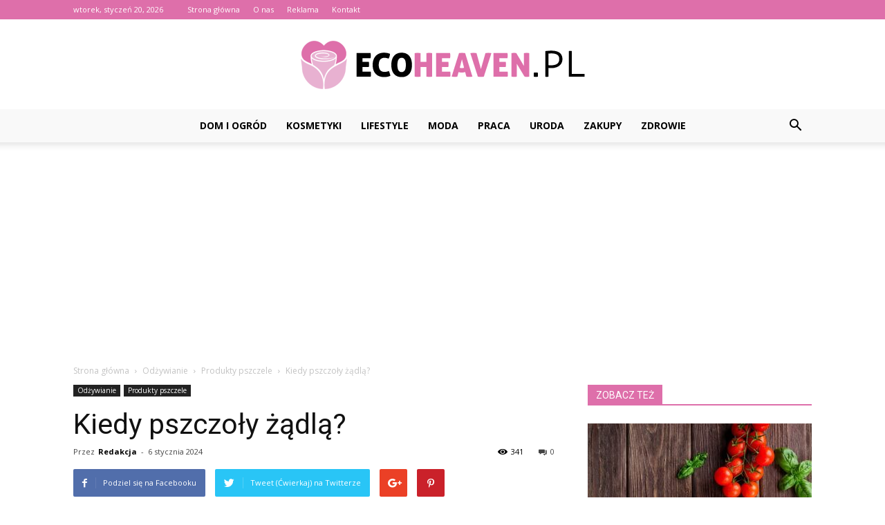

--- FILE ---
content_type: text/html; charset=UTF-8
request_url: https://ecoheaven.pl/kiedy-pszczoly-zadla/
body_size: 91440
content:
<!doctype html >
<!--[if IE 8]>    <html class="ie8" lang="en"> <![endif]-->
<!--[if IE 9]>    <html class="ie9" lang="en"> <![endif]-->
<!--[if gt IE 8]><!--> <html lang="pl-PL"> <!--<![endif]-->
<head>
    <title>Kiedy pszczoły żądlą? - EcoHeaven.pl</title>
    <meta charset="UTF-8" />
    <meta name="viewport" content="width=device-width, initial-scale=1.0">
    <link rel="pingback" href="https://ecoheaven.pl/xmlrpc.php" />
    <meta property="og:image" content="https://ecoheaven.pl/wp-content/uploads/2023/05/a941ce7a8861840b6c51ca19d8ba72b2.jpeg" /><meta name="author" content="Redakcja">

<!-- This site is optimized with the Yoast SEO plugin v12.3 - https://yoast.com/wordpress/plugins/seo/ -->
<meta name="robots" content="max-snippet:-1, max-image-preview:large, max-video-preview:-1"/>
<link rel="canonical" href="https://ecoheaven.pl/kiedy-pszczoly-zadla/" />
<meta property="og:locale" content="pl_PL" />
<meta property="og:type" content="article" />
<meta property="og:title" content="Kiedy pszczoły żądlą? - EcoHeaven.pl" />
<meta property="og:description" content="&#8222;Kiedy pszczoły żądlą?&#8221; to pytanie, na które wiele osób szuka odpowiedzi. W tym artykule przedstawimy informacje na temat tego, kiedy i dlaczego pszczoły żądłują oraz jakie są skutki ich ukąszeń dla ludzi i innych zwierząt. 10 faktów o żądle pszczoły, których nie znaliście Kiedy pszczoły żądlą? To pytanie, na które większość z nas nie zna &hellip;" />
<meta property="og:url" content="https://ecoheaven.pl/kiedy-pszczoly-zadla/" />
<meta property="og:site_name" content="EcoHeaven.pl" />
<meta property="article:section" content="Produkty pszczele" />
<meta property="article:published_time" content="2024-01-06T17:30:00+00:00" />
<meta property="og:image" content="https://ecoheaven.pl/wp-content/uploads/2023/05/a941ce7a8861840b6c51ca19d8ba72b2.jpeg" />
<meta property="og:image:secure_url" content="https://ecoheaven.pl/wp-content/uploads/2023/05/a941ce7a8861840b6c51ca19d8ba72b2.jpeg" />
<meta property="og:image:width" content="640" />
<meta property="og:image:height" content="455" />
<meta name="twitter:card" content="summary_large_image" />
<meta name="twitter:description" content="&#8222;Kiedy pszczoły żądlą?&#8221; to pytanie, na które wiele osób szuka odpowiedzi. W tym artykule przedstawimy informacje na temat tego, kiedy i dlaczego pszczoły żądłują oraz jakie są skutki ich ukąszeń dla ludzi i innych zwierząt. 10 faktów o żądle pszczoły, których nie znaliście Kiedy pszczoły żądlą? To pytanie, na które większość z nas nie zna [&hellip;]" />
<meta name="twitter:title" content="Kiedy pszczoły żądlą? - EcoHeaven.pl" />
<meta name="twitter:image" content="https://ecoheaven.pl/wp-content/uploads/2023/05/a941ce7a8861840b6c51ca19d8ba72b2.jpeg" />
<script type='application/ld+json' class='yoast-schema-graph yoast-schema-graph--main'>{"@context":"https://schema.org","@graph":[{"@type":"WebSite","@id":"https://ecoheaven.pl/#website","url":"https://ecoheaven.pl/","name":"EcoHeaven.pl","potentialAction":{"@type":"SearchAction","target":"https://ecoheaven.pl/?s={search_term_string}","query-input":"required name=search_term_string"}},{"@type":"ImageObject","@id":"https://ecoheaven.pl/kiedy-pszczoly-zadla/#primaryimage","url":"https://ecoheaven.pl/wp-content/uploads/2023/05/a941ce7a8861840b6c51ca19d8ba72b2.jpeg","width":640,"height":455,"caption":"Kiedy pszczo\u0142y \u017c\u0105dl\u0105?"},{"@type":"WebPage","@id":"https://ecoheaven.pl/kiedy-pszczoly-zadla/#webpage","url":"https://ecoheaven.pl/kiedy-pszczoly-zadla/","inLanguage":"pl-PL","name":"Kiedy pszczo\u0142y \u017c\u0105dl\u0105? - EcoHeaven.pl","isPartOf":{"@id":"https://ecoheaven.pl/#website"},"primaryImageOfPage":{"@id":"https://ecoheaven.pl/kiedy-pszczoly-zadla/#primaryimage"},"datePublished":"2024-01-06T17:30:00+00:00","dateModified":"2024-01-06T17:30:00+00:00","author":{"@id":"https://ecoheaven.pl/#/schema/person/a2efeeed0acb3eb62678135007b8d617"}},{"@type":["Person"],"@id":"https://ecoheaven.pl/#/schema/person/a2efeeed0acb3eb62678135007b8d617","name":"Redakcja","image":{"@type":"ImageObject","@id":"https://ecoheaven.pl/#authorlogo","url":"https://secure.gravatar.com/avatar/a2b0e7f665bdbebfb59cb0583580b3f9?s=96&d=mm&r=g","caption":"Redakcja"},"sameAs":[]}]}</script>
<!-- / Yoast SEO plugin. -->

<link rel='dns-prefetch' href='//fonts.googleapis.com' />
<link rel='dns-prefetch' href='//s.w.org' />
<link rel="alternate" type="application/rss+xml" title="EcoHeaven.pl &raquo; Kanał z wpisami" href="https://ecoheaven.pl/feed/" />
<link rel="alternate" type="application/rss+xml" title="EcoHeaven.pl &raquo; Kanał z komentarzami" href="https://ecoheaven.pl/comments/feed/" />
<link rel="alternate" type="application/rss+xml" title="EcoHeaven.pl &raquo; Kiedy pszczoły żądlą? Kanał z komentarzami" href="https://ecoheaven.pl/kiedy-pszczoly-zadla/feed/" />
		<script type="text/javascript">
			window._wpemojiSettings = {"baseUrl":"https:\/\/s.w.org\/images\/core\/emoji\/11\/72x72\/","ext":".png","svgUrl":"https:\/\/s.w.org\/images\/core\/emoji\/11\/svg\/","svgExt":".svg","source":{"concatemoji":"https:\/\/ecoheaven.pl\/wp-includes\/js\/wp-emoji-release.min.js?ver=4.9.26"}};
			!function(e,a,t){var n,r,o,i=a.createElement("canvas"),p=i.getContext&&i.getContext("2d");function s(e,t){var a=String.fromCharCode;p.clearRect(0,0,i.width,i.height),p.fillText(a.apply(this,e),0,0);e=i.toDataURL();return p.clearRect(0,0,i.width,i.height),p.fillText(a.apply(this,t),0,0),e===i.toDataURL()}function c(e){var t=a.createElement("script");t.src=e,t.defer=t.type="text/javascript",a.getElementsByTagName("head")[0].appendChild(t)}for(o=Array("flag","emoji"),t.supports={everything:!0,everythingExceptFlag:!0},r=0;r<o.length;r++)t.supports[o[r]]=function(e){if(!p||!p.fillText)return!1;switch(p.textBaseline="top",p.font="600 32px Arial",e){case"flag":return s([55356,56826,55356,56819],[55356,56826,8203,55356,56819])?!1:!s([55356,57332,56128,56423,56128,56418,56128,56421,56128,56430,56128,56423,56128,56447],[55356,57332,8203,56128,56423,8203,56128,56418,8203,56128,56421,8203,56128,56430,8203,56128,56423,8203,56128,56447]);case"emoji":return!s([55358,56760,9792,65039],[55358,56760,8203,9792,65039])}return!1}(o[r]),t.supports.everything=t.supports.everything&&t.supports[o[r]],"flag"!==o[r]&&(t.supports.everythingExceptFlag=t.supports.everythingExceptFlag&&t.supports[o[r]]);t.supports.everythingExceptFlag=t.supports.everythingExceptFlag&&!t.supports.flag,t.DOMReady=!1,t.readyCallback=function(){t.DOMReady=!0},t.supports.everything||(n=function(){t.readyCallback()},a.addEventListener?(a.addEventListener("DOMContentLoaded",n,!1),e.addEventListener("load",n,!1)):(e.attachEvent("onload",n),a.attachEvent("onreadystatechange",function(){"complete"===a.readyState&&t.readyCallback()})),(n=t.source||{}).concatemoji?c(n.concatemoji):n.wpemoji&&n.twemoji&&(c(n.twemoji),c(n.wpemoji)))}(window,document,window._wpemojiSettings);
		</script>
		<style type="text/css">
img.wp-smiley,
img.emoji {
	display: inline !important;
	border: none !important;
	box-shadow: none !important;
	height: 1em !important;
	width: 1em !important;
	margin: 0 .07em !important;
	vertical-align: -0.1em !important;
	background: none !important;
	padding: 0 !important;
}
</style>
<link rel='stylesheet' id='google-fonts-style-css'  href='https://fonts.googleapis.com/css?family=Open+Sans%3A300italic%2C400%2C400italic%2C600%2C600italic%2C700%7CRoboto%3A300%2C400%2C400italic%2C500%2C500italic%2C700%2C900&#038;ver=7.8.1' type='text/css' media='all' />
<link rel='stylesheet' id='js_composer_front-css'  href='https://ecoheaven.pl/wp-content/plugins/js_composer/assets/css/js_composer.min.css?ver=5.1.1' type='text/css' media='all' />
<link rel='stylesheet' id='td-theme-css'  href='https://ecoheaven.pl/wp-content/themes/Newspaper/style.css?ver=7.8.1' type='text/css' media='all' />
<script type='text/javascript' src='https://ecoheaven.pl/wp-includes/js/jquery/jquery.js?ver=1.12.4'></script>
<script type='text/javascript' src='https://ecoheaven.pl/wp-includes/js/jquery/jquery-migrate.min.js?ver=1.4.1'></script>
<link rel='https://api.w.org/' href='https://ecoheaven.pl/wp-json/' />
<link rel="EditURI" type="application/rsd+xml" title="RSD" href="https://ecoheaven.pl/xmlrpc.php?rsd" />
<link rel="wlwmanifest" type="application/wlwmanifest+xml" href="https://ecoheaven.pl/wp-includes/wlwmanifest.xml" /> 
<meta name="generator" content="WordPress 4.9.26" />
<link rel='shortlink' href='https://ecoheaven.pl/?p=2487' />
<link rel="alternate" type="application/json+oembed" href="https://ecoheaven.pl/wp-json/oembed/1.0/embed?url=https%3A%2F%2Fecoheaven.pl%2Fkiedy-pszczoly-zadla%2F" />
<link rel="alternate" type="text/xml+oembed" href="https://ecoheaven.pl/wp-json/oembed/1.0/embed?url=https%3A%2F%2Fecoheaven.pl%2Fkiedy-pszczoly-zadla%2F&#038;format=xml" />
<!--[if lt IE 9]><script src="https://html5shim.googlecode.com/svn/trunk/html5.js"></script><![endif]-->
    <meta name="generator" content="Powered by Visual Composer - drag and drop page builder for WordPress."/>
<!--[if lte IE 9]><link rel="stylesheet" type="text/css" href="https://ecoheaven.pl/wp-content/plugins/js_composer/assets/css/vc_lte_ie9.min.css" media="screen"><![endif]-->
<!-- JS generated by theme -->

<script>
    
    

	    var tdBlocksArray = []; //here we store all the items for the current page

	    //td_block class - each ajax block uses a object of this class for requests
	    function tdBlock() {
		    this.id = '';
		    this.block_type = 1; //block type id (1-234 etc)
		    this.atts = '';
		    this.td_column_number = '';
		    this.td_current_page = 1; //
		    this.post_count = 0; //from wp
		    this.found_posts = 0; //from wp
		    this.max_num_pages = 0; //from wp
		    this.td_filter_value = ''; //current live filter value
		    this.is_ajax_running = false;
		    this.td_user_action = ''; // load more or infinite loader (used by the animation)
		    this.header_color = '';
		    this.ajax_pagination_infinite_stop = ''; //show load more at page x
	    }


        // td_js_generator - mini detector
        (function(){
            var htmlTag = document.getElementsByTagName("html")[0];

            if ( navigator.userAgent.indexOf("MSIE 10.0") > -1 ) {
                htmlTag.className += ' ie10';
            }

            if ( !!navigator.userAgent.match(/Trident.*rv\:11\./) ) {
                htmlTag.className += ' ie11';
            }

            if ( /(iPad|iPhone|iPod)/g.test(navigator.userAgent) ) {
                htmlTag.className += ' td-md-is-ios';
            }

            var user_agent = navigator.userAgent.toLowerCase();
            if ( user_agent.indexOf("android") > -1 ) {
                htmlTag.className += ' td-md-is-android';
            }

            if ( -1 !== navigator.userAgent.indexOf('Mac OS X')  ) {
                htmlTag.className += ' td-md-is-os-x';
            }

            if ( /chrom(e|ium)/.test(navigator.userAgent.toLowerCase()) ) {
               htmlTag.className += ' td-md-is-chrome';
            }

            if ( -1 !== navigator.userAgent.indexOf('Firefox') ) {
                htmlTag.className += ' td-md-is-firefox';
            }

            if ( -1 !== navigator.userAgent.indexOf('Safari') && -1 === navigator.userAgent.indexOf('Chrome') ) {
                htmlTag.className += ' td-md-is-safari';
            }

            if( -1 !== navigator.userAgent.indexOf('IEMobile') ){
                htmlTag.className += ' td-md-is-iemobile';
            }

        })();




        var tdLocalCache = {};

        ( function () {
            "use strict";

            tdLocalCache = {
                data: {},
                remove: function (resource_id) {
                    delete tdLocalCache.data[resource_id];
                },
                exist: function (resource_id) {
                    return tdLocalCache.data.hasOwnProperty(resource_id) && tdLocalCache.data[resource_id] !== null;
                },
                get: function (resource_id) {
                    return tdLocalCache.data[resource_id];
                },
                set: function (resource_id, cachedData) {
                    tdLocalCache.remove(resource_id);
                    tdLocalCache.data[resource_id] = cachedData;
                }
            };
        })();

    
    
var td_viewport_interval_list=[{"limitBottom":767,"sidebarWidth":228},{"limitBottom":1018,"sidebarWidth":300},{"limitBottom":1140,"sidebarWidth":324}];
var td_animation_stack_effect="type0";
var tds_animation_stack=true;
var td_animation_stack_specific_selectors=".entry-thumb, img";
var td_animation_stack_general_selectors=".td-animation-stack img, .td-animation-stack .entry-thumb, .post img";
var td_ajax_url="https:\/\/ecoheaven.pl\/wp-admin\/admin-ajax.php?td_theme_name=Newspaper&v=7.8.1";
var td_get_template_directory_uri="https:\/\/ecoheaven.pl\/wp-content\/themes\/Newspaper";
var tds_snap_menu="smart_snap_always";
var tds_logo_on_sticky="show_header_logo";
var tds_header_style="10";
var td_please_wait="Prosz\u0119 czeka\u0107 ...";
var td_email_user_pass_incorrect="U\u017cytkownik lub has\u0142o niepoprawne!";
var td_email_user_incorrect="E-mail lub nazwa u\u017cytkownika jest niepoprawna!";
var td_email_incorrect="E-mail niepoprawny!";
var tds_more_articles_on_post_enable="show";
var tds_more_articles_on_post_time_to_wait="";
var tds_more_articles_on_post_pages_distance_from_top=0;
var tds_theme_color_site_wide="#de6faa";
var tds_smart_sidebar="enabled";
var tdThemeName="Newspaper";
var td_magnific_popup_translation_tPrev="Poprzedni (Strza\u0142ka w lewo)";
var td_magnific_popup_translation_tNext="Nast\u0119pny (Strza\u0142ka w prawo)";
var td_magnific_popup_translation_tCounter="%curr% z %total%";
var td_magnific_popup_translation_ajax_tError="Zawarto\u015b\u0107 z %url% nie mo\u017ce by\u0107 za\u0142adowana.";
var td_magnific_popup_translation_image_tError="Obraz #%curr% nie mo\u017ce by\u0107 za\u0142adowany.";
var td_ad_background_click_link="";
var td_ad_background_click_target="";
</script>


<!-- Header style compiled by theme -->

<style>
    
.td-header-wrap .black-menu .sf-menu > .current-menu-item > a,
    .td-header-wrap .black-menu .sf-menu > .current-menu-ancestor > a,
    .td-header-wrap .black-menu .sf-menu > .current-category-ancestor > a,
    .td-header-wrap .black-menu .sf-menu > li > a:hover,
    .td-header-wrap .black-menu .sf-menu > .sfHover > a,
    .td-header-style-12 .td-header-menu-wrap-full,
    .sf-menu > .current-menu-item > a:after,
    .sf-menu > .current-menu-ancestor > a:after,
    .sf-menu > .current-category-ancestor > a:after,
    .sf-menu > li:hover > a:after,
    .sf-menu > .sfHover > a:after,
    .td-header-style-12 .td-affix,
    .header-search-wrap .td-drop-down-search:after,
    .header-search-wrap .td-drop-down-search .btn:hover,
    input[type=submit]:hover,
    .td-read-more a,
    .td-post-category:hover,
    .td-grid-style-1.td-hover-1 .td-big-grid-post:hover .td-post-category,
    .td-grid-style-5.td-hover-1 .td-big-grid-post:hover .td-post-category,
    .td_top_authors .td-active .td-author-post-count,
    .td_top_authors .td-active .td-author-comments-count,
    .td_top_authors .td_mod_wrap:hover .td-author-post-count,
    .td_top_authors .td_mod_wrap:hover .td-author-comments-count,
    .td-404-sub-sub-title a:hover,
    .td-search-form-widget .wpb_button:hover,
    .td-rating-bar-wrap div,
    .td_category_template_3 .td-current-sub-category,
    .dropcap,
    .td_wrapper_video_playlist .td_video_controls_playlist_wrapper,
    .wpb_default,
    .wpb_default:hover,
    .td-left-smart-list:hover,
    .td-right-smart-list:hover,
    .woocommerce-checkout .woocommerce input.button:hover,
    .woocommerce-page .woocommerce a.button:hover,
    .woocommerce-account div.woocommerce .button:hover,
    #bbpress-forums button:hover,
    .bbp_widget_login .button:hover,
    .td-footer-wrapper .td-post-category,
    .td-footer-wrapper .widget_product_search input[type="submit"]:hover,
    .woocommerce .product a.button:hover,
    .woocommerce .product #respond input#submit:hover,
    .woocommerce .checkout input#place_order:hover,
    .woocommerce .woocommerce.widget .button:hover,
    .single-product .product .summary .cart .button:hover,
    .woocommerce-cart .woocommerce table.cart .button:hover,
    .woocommerce-cart .woocommerce .shipping-calculator-form .button:hover,
    .td-next-prev-wrap a:hover,
    .td-load-more-wrap a:hover,
    .td-post-small-box a:hover,
    .page-nav .current,
    .page-nav:first-child > div,
    .td_category_template_8 .td-category-header .td-category a.td-current-sub-category,
    .td_category_template_4 .td-category-siblings .td-category a:hover,
    #bbpress-forums .bbp-pagination .current,
    #bbpress-forums #bbp-single-user-details #bbp-user-navigation li.current a,
    .td-theme-slider:hover .slide-meta-cat a,
    a.vc_btn-black:hover,
    .td-trending-now-wrapper:hover .td-trending-now-title,
    .td-scroll-up,
    .td-smart-list-button:hover,
    .td-weather-information:before,
    .td-weather-week:before,
    .td_block_exchange .td-exchange-header:before,
    .td_block_big_grid_9.td-grid-style-1 .td-post-category,
    .td_block_big_grid_9.td-grid-style-5 .td-post-category,
    .td-grid-style-6.td-hover-1 .td-module-thumb:after,
    .td-pulldown-syle-2 .td-subcat-dropdown ul:after,
    .td_block_template_9 .td-block-title:after,
    .td_block_template_15 .td-block-title:before {
        background-color: #de6faa;
    }

    .global-block-template-4 .td-related-title .td-cur-simple-item:before {
        border-color: #de6faa transparent transparent transparent !important;
    }

    .woocommerce .woocommerce-message .button:hover,
    .woocommerce .woocommerce-error .button:hover,
    .woocommerce .woocommerce-info .button:hover,
    .global-block-template-4 .td-related-title .td-cur-simple-item,
    .global-block-template-3 .td-related-title .td-cur-simple-item,
    .global-block-template-9 .td-related-title:after {
        background-color: #de6faa !important;
    }

    .woocommerce .product .onsale,
    .woocommerce.widget .ui-slider .ui-slider-handle {
        background: none #de6faa;
    }

    .woocommerce.widget.widget_layered_nav_filters ul li a {
        background: none repeat scroll 0 0 #de6faa !important;
    }

    a,
    cite a:hover,
    .td_mega_menu_sub_cats .cur-sub-cat,
    .td-mega-span h3 a:hover,
    .td_mod_mega_menu:hover .entry-title a,
    .header-search-wrap .result-msg a:hover,
    .top-header-menu li a:hover,
    .top-header-menu .current-menu-item > a,
    .top-header-menu .current-menu-ancestor > a,
    .top-header-menu .current-category-ancestor > a,
    .td-social-icon-wrap > a:hover,
    .td-header-sp-top-widget .td-social-icon-wrap a:hover,
    .td-page-content blockquote p,
    .td-post-content blockquote p,
    .mce-content-body blockquote p,
    .comment-content blockquote p,
    .wpb_text_column blockquote p,
    .td_block_text_with_title blockquote p,
    .td_module_wrap:hover .entry-title a,
    .td-subcat-filter .td-subcat-list a:hover,
    .td-subcat-filter .td-subcat-dropdown a:hover,
    .td_quote_on_blocks,
    .dropcap2,
    .dropcap3,
    .td_top_authors .td-active .td-authors-name a,
    .td_top_authors .td_mod_wrap:hover .td-authors-name a,
    .td-post-next-prev-content a:hover,
    .author-box-wrap .td-author-social a:hover,
    .td-author-name a:hover,
    .td-author-url a:hover,
    .td_mod_related_posts:hover h3 > a,
    .td-post-template-11 .td-related-title .td-related-left:hover,
    .td-post-template-11 .td-related-title .td-related-right:hover,
    .td-post-template-11 .td-related-title .td-cur-simple-item,
    .td-post-template-11 .td_block_related_posts .td-next-prev-wrap a:hover,
    .comment-reply-link:hover,
    .logged-in-as a:hover,
    #cancel-comment-reply-link:hover,
    .td-search-query,
    .td-category-header .td-pulldown-category-filter-link:hover,
    .td-category-siblings .td-subcat-dropdown a:hover,
    .td-category-siblings .td-subcat-dropdown a.td-current-sub-category,
    .widget a:hover,
    .archive .widget_archive .current,
    .archive .widget_archive .current a,
    .widget_calendar tfoot a:hover,
    .woocommerce a.added_to_cart:hover,
    #bbpress-forums li.bbp-header .bbp-reply-content span a:hover,
    #bbpress-forums .bbp-forum-freshness a:hover,
    #bbpress-forums .bbp-topic-freshness a:hover,
    #bbpress-forums .bbp-forums-list li a:hover,
    #bbpress-forums .bbp-forum-title:hover,
    #bbpress-forums .bbp-topic-permalink:hover,
    #bbpress-forums .bbp-topic-started-by a:hover,
    #bbpress-forums .bbp-topic-started-in a:hover,
    #bbpress-forums .bbp-body .super-sticky li.bbp-topic-title .bbp-topic-permalink,
    #bbpress-forums .bbp-body .sticky li.bbp-topic-title .bbp-topic-permalink,
    .widget_display_replies .bbp-author-name,
    .widget_display_topics .bbp-author-name,
    .footer-text-wrap .footer-email-wrap a,
    .td-subfooter-menu li a:hover,
    .footer-social-wrap a:hover,
    a.vc_btn-black:hover,
    .td-smart-list-dropdown-wrap .td-smart-list-button:hover,
    .td_module_17 .td-read-more a:hover,
    .td_module_18 .td-read-more a:hover,
    .td_module_19 .td-post-author-name a:hover,
    .td-instagram-user a,
    .td-pulldown-syle-2 .td-subcat-dropdown:hover .td-subcat-more span,
    .td-pulldown-syle-2 .td-subcat-dropdown:hover .td-subcat-more i,
    .td-pulldown-syle-3 .td-subcat-dropdown:hover .td-subcat-more span,
    .td-pulldown-syle-3 .td-subcat-dropdown:hover .td-subcat-more i,
    .td-block-title-wrap .td-wrapper-pulldown-filter .td-pulldown-filter-display-option:hover,
    .td-block-title-wrap .td-wrapper-pulldown-filter .td-pulldown-filter-display-option:hover i,
    .td-block-title-wrap .td-wrapper-pulldown-filter .td-pulldown-filter-link:hover,
    .td-block-title-wrap .td-wrapper-pulldown-filter .td-pulldown-filter-item .td-cur-simple-item,
    .global-block-template-2 .td-related-title .td-cur-simple-item,
    .global-block-template-5 .td-related-title .td-cur-simple-item,
    .global-block-template-6 .td-related-title .td-cur-simple-item,
    .global-block-template-7 .td-related-title .td-cur-simple-item,
    .global-block-template-8 .td-related-title .td-cur-simple-item,
    .global-block-template-9 .td-related-title .td-cur-simple-item,
    .global-block-template-10 .td-related-title .td-cur-simple-item,
    .global-block-template-11 .td-related-title .td-cur-simple-item,
    .global-block-template-12 .td-related-title .td-cur-simple-item,
    .global-block-template-13 .td-related-title .td-cur-simple-item,
    .global-block-template-14 .td-related-title .td-cur-simple-item,
    .global-block-template-15 .td-related-title .td-cur-simple-item,
    .global-block-template-16 .td-related-title .td-cur-simple-item,
    .global-block-template-17 .td-related-title .td-cur-simple-item,
    .td-theme-wrap .sf-menu ul .td-menu-item > a:hover,
    .td-theme-wrap .sf-menu ul .sfHover > a,
    .td-theme-wrap .sf-menu ul .current-menu-ancestor > a,
    .td-theme-wrap .sf-menu ul .current-category-ancestor > a,
    .td-theme-wrap .sf-menu ul .current-menu-item > a {
        color: #de6faa;
    }

    a.vc_btn-black.vc_btn_square_outlined:hover,
    a.vc_btn-black.vc_btn_outlined:hover,
    .td-mega-menu-page .wpb_content_element ul li a:hover,
     .td-theme-wrap .td-aj-search-results .td_module_wrap:hover .entry-title a,
    .td-theme-wrap .header-search-wrap .result-msg a:hover {
        color: #de6faa !important;
    }

    .td-next-prev-wrap a:hover,
    .td-load-more-wrap a:hover,
    .td-post-small-box a:hover,
    .page-nav .current,
    .page-nav:first-child > div,
    .td_category_template_8 .td-category-header .td-category a.td-current-sub-category,
    .td_category_template_4 .td-category-siblings .td-category a:hover,
    #bbpress-forums .bbp-pagination .current,
    .post .td_quote_box,
    .page .td_quote_box,
    a.vc_btn-black:hover,
    .td_block_template_5 .td-block-title > * {
        border-color: #de6faa;
    }

    .td_wrapper_video_playlist .td_video_currently_playing:after {
        border-color: #de6faa !important;
    }

    .header-search-wrap .td-drop-down-search:before {
        border-color: transparent transparent #de6faa transparent;
    }

    .block-title > span,
    .block-title > a,
    .block-title > label,
    .widgettitle,
    .widgettitle:after,
    .td-trending-now-title,
    .td-trending-now-wrapper:hover .td-trending-now-title,
    .wpb_tabs li.ui-tabs-active a,
    .wpb_tabs li:hover a,
    .vc_tta-container .vc_tta-color-grey.vc_tta-tabs-position-top.vc_tta-style-classic .vc_tta-tabs-container .vc_tta-tab.vc_active > a,
    .vc_tta-container .vc_tta-color-grey.vc_tta-tabs-position-top.vc_tta-style-classic .vc_tta-tabs-container .vc_tta-tab:hover > a,
    .td_block_template_1 .td-related-title .td-cur-simple-item,
    .woocommerce .product .products h2,
    .td-subcat-filter .td-subcat-dropdown:hover .td-subcat-more {
    	background-color: #de6faa;
    }

    .woocommerce div.product .woocommerce-tabs ul.tabs li.active {
    	background-color: #de6faa !important;
    }

    .block-title,
    .td_block_template_1 .td-related-title,
    .wpb_tabs .wpb_tabs_nav,
    .vc_tta-container .vc_tta-color-grey.vc_tta-tabs-position-top.vc_tta-style-classic .vc_tta-tabs-container,
    .woocommerce div.product .woocommerce-tabs ul.tabs:before {
        border-color: #de6faa;
    }
    .td_block_wrap .td-subcat-item a.td-cur-simple-item {
	    color: #de6faa;
	}


    
    .td-grid-style-4 .entry-title
    {
        background-color: rgba(222, 111, 170, 0.7);
    }

    
    .block-title > span,
    .block-title > span > a,
    .block-title > a,
    .block-title > label,
    .widgettitle,
    .widgettitle:after,
    .td-trending-now-title,
    .td-trending-now-wrapper:hover .td-trending-now-title,
    .wpb_tabs li.ui-tabs-active a,
    .wpb_tabs li:hover a,
    .vc_tta-container .vc_tta-color-grey.vc_tta-tabs-position-top.vc_tta-style-classic .vc_tta-tabs-container .vc_tta-tab.vc_active > a,
    .vc_tta-container .vc_tta-color-grey.vc_tta-tabs-position-top.vc_tta-style-classic .vc_tta-tabs-container .vc_tta-tab:hover > a,
    .td_block_template_1 .td-related-title .td-cur-simple-item,
    .woocommerce .product .products h2,
    .td-subcat-filter .td-subcat-dropdown:hover .td-subcat-more,
    .td-weather-information:before,
    .td-weather-week:before,
    .td_block_exchange .td-exchange-header:before,
    .td-theme-wrap .td_block_template_3 .td-block-title > *,
    .td-theme-wrap .td_block_template_4 .td-block-title > *,
    .td-theme-wrap .td_block_template_7 .td-block-title > *,
    .td-theme-wrap .td_block_template_9 .td-block-title:after,
    .td-theme-wrap .td_block_template_10 .td-block-title::before,
    .td-theme-wrap .td_block_template_11 .td-block-title::before,
    .td-theme-wrap .td_block_template_11 .td-block-title::after,
    .td-theme-wrap .td_block_template_14 .td-block-title,
    .td-theme-wrap .td_block_template_15 .td-block-title:before,
    .td-theme-wrap .td_block_template_17 .td-block-title:before {
        background-color: #de6faa;
    }

    .woocommerce div.product .woocommerce-tabs ul.tabs li.active {
    	background-color: #de6faa !important;
    }

    .block-title,
    .td_block_template_1 .td-related-title,
    .wpb_tabs .wpb_tabs_nav,
    .vc_tta-container .vc_tta-color-grey.vc_tta-tabs-position-top.vc_tta-style-classic .vc_tta-tabs-container,
    .woocommerce div.product .woocommerce-tabs ul.tabs:before,
    .td-theme-wrap .td_block_template_5 .td-block-title > *,
    .td-theme-wrap .td_block_template_17 .td-block-title,
    .td-theme-wrap .td_block_template_17 .td-block-title::before {
        border-color: #de6faa;
    }

    .td-theme-wrap .td_block_template_4 .td-block-title > *:before,
    .td-theme-wrap .td_block_template_17 .td-block-title::after {
        border-color: #de6faa transparent transparent transparent;
    }

    
    .td-header-wrap .td-header-top-menu-full,
    .td-header-wrap .top-header-menu .sub-menu {
        background-color: #de6faa;
    }
    .td-header-style-8 .td-header-top-menu-full {
        background-color: transparent;
    }
    .td-header-style-8 .td-header-top-menu-full .td-header-top-menu {
        background-color: #de6faa;
        padding-left: 15px;
        padding-right: 15px;
    }

    .td-header-wrap .td-header-top-menu-full .td-header-top-menu,
    .td-header-wrap .td-header-top-menu-full {
        border-bottom: none;
    }


    
    .td-header-top-menu,
    .td-header-top-menu a,
    .td-header-wrap .td-header-top-menu-full .td-header-top-menu,
    .td-header-wrap .td-header-top-menu-full a,
    .td-header-style-8 .td-header-top-menu,
    .td-header-style-8 .td-header-top-menu a {
        color: #ffffff;
    }

    
    .top-header-menu .current-menu-item > a,
    .top-header-menu .current-menu-ancestor > a,
    .top-header-menu .current-category-ancestor > a,
    .top-header-menu li a:hover {
        color: #000000;
    }

    
    .td-header-wrap .td-header-sp-top-widget .td-icon-font {
        color: #ffffff;
    }

    
    .td-header-wrap .td-header-menu-wrap-full,
    .sf-menu > .current-menu-ancestor > a,
    .sf-menu > .current-category-ancestor > a,
    .td-header-menu-wrap.td-affix,
    .td-header-style-3 .td-header-main-menu,
    .td-header-style-3 .td-affix .td-header-main-menu,
    .td-header-style-4 .td-header-main-menu,
    .td-header-style-4 .td-affix .td-header-main-menu,
    .td-header-style-8 .td-header-menu-wrap.td-affix,
    .td-header-style-8 .td-header-top-menu-full {
		background-color: #f9f9f9;
    }


    .td-boxed-layout .td-header-style-3 .td-header-menu-wrap,
    .td-boxed-layout .td-header-style-4 .td-header-menu-wrap,
    .td-header-style-3 .td_stretch_content .td-header-menu-wrap,
    .td-header-style-4 .td_stretch_content .td-header-menu-wrap {
    	background-color: #f9f9f9 !important;
    }


    @media (min-width: 1019px) {
        .td-header-style-1 .td-header-sp-recs,
        .td-header-style-1 .td-header-sp-logo {
            margin-bottom: 28px;
        }
    }

    @media (min-width: 768px) and (max-width: 1018px) {
        .td-header-style-1 .td-header-sp-recs,
        .td-header-style-1 .td-header-sp-logo {
            margin-bottom: 14px;
        }
    }

    .td-header-style-7 .td-header-top-menu {
        border-bottom: none;
    }


    
    .sf-menu > .current-menu-item > a:after,
    .sf-menu > .current-menu-ancestor > a:after,
    .sf-menu > .current-category-ancestor > a:after,
    .sf-menu > li:hover > a:after,
    .sf-menu > .sfHover > a:after,
    .td_block_mega_menu .td-next-prev-wrap a:hover,
    .td-mega-span .td-post-category:hover,
    .td-header-wrap .black-menu .sf-menu > li > a:hover,
    .td-header-wrap .black-menu .sf-menu > .current-menu-ancestor > a,
    .td-header-wrap .black-menu .sf-menu > .sfHover > a,
    .header-search-wrap .td-drop-down-search:after,
    .header-search-wrap .td-drop-down-search .btn:hover,
    .td-header-wrap .black-menu .sf-menu > .current-menu-item > a,
    .td-header-wrap .black-menu .sf-menu > .current-menu-ancestor > a,
    .td-header-wrap .black-menu .sf-menu > .current-category-ancestor > a {
        background-color: #de6faa;
    }


    .td_block_mega_menu .td-next-prev-wrap a:hover {
        border-color: #de6faa;
    }

    .header-search-wrap .td-drop-down-search:before {
        border-color: transparent transparent #de6faa transparent;
    }

    .td_mega_menu_sub_cats .cur-sub-cat,
    .td_mod_mega_menu:hover .entry-title a,
    .td-theme-wrap .sf-menu ul .td-menu-item > a:hover,
    .td-theme-wrap .sf-menu ul .sfHover > a,
    .td-theme-wrap .sf-menu ul .current-menu-ancestor > a,
    .td-theme-wrap .sf-menu ul .current-category-ancestor > a,
    .td-theme-wrap .sf-menu ul .current-menu-item > a {
        color: #de6faa;
    }


    
    .td-header-wrap .td-header-menu-wrap .sf-menu > li > a,
    .td-header-wrap .header-search-wrap .td-icon-search {
        color: #000000;
    }

    
    .td-footer-wrapper,
    .td-footer-wrapper .td_block_template_7 .td-block-title > *,
    .td-footer-wrapper .td_block_template_17 .td-block-title,
    .td-footer-wrapper .td-block-title-wrap .td-wrapper-pulldown-filter {
        background-color: #f9f9f9;
    }

    
    .td-footer-wrapper,
    .td-footer-wrapper a,
    .td-footer-wrapper .block-title a,
    .td-footer-wrapper .block-title span,
    .td-footer-wrapper .block-title label,
    .td-footer-wrapper .td-excerpt,
    .td-footer-wrapper .td-post-author-name span,
    .td-footer-wrapper .td-post-date,
    .td-footer-wrapper .td-social-style3 .td_social_type a,
    .td-footer-wrapper .td-social-style3,
    .td-footer-wrapper .td-social-style4 .td_social_type a,
    .td-footer-wrapper .td-social-style4,
    .td-footer-wrapper .td-social-style9,
    .td-footer-wrapper .td-social-style10,
    .td-footer-wrapper .td-social-style2 .td_social_type a,
    .td-footer-wrapper .td-social-style8 .td_social_type a,
    .td-footer-wrapper .td-social-style2 .td_social_type,
    .td-footer-wrapper .td-social-style8 .td_social_type,
    .td-footer-template-13 .td-social-name,
    .td-footer-wrapper .td_block_template_7 .td-block-title > * {
        color: #000000;
    }

    .td-footer-wrapper .widget_calendar th,
    .td-footer-wrapper .widget_calendar td,
    .td-footer-wrapper .td-social-style2 .td_social_type .td-social-box,
    .td-footer-wrapper .td-social-style8 .td_social_type .td-social-box,
    .td-social-style-2 .td-icon-font:after {
        border-color: #000000;
    }

    .td-footer-wrapper .td-module-comments a,
    .td-footer-wrapper .td-post-category,
    .td-footer-wrapper .td-slide-meta .td-post-author-name span,
    .td-footer-wrapper .td-slide-meta .td-post-date {
        color: #fff;
    }

    
    .td-footer-bottom-full .td-container::before {
        background-color: rgba(0, 0, 0, 0.1);
    }

    
	.td-footer-wrapper .block-title > span,
    .td-footer-wrapper .block-title > a,
    .td-footer-wrapper .widgettitle,
    .td-theme-wrap .td-footer-wrapper .td-container .td-block-title > *,
    .td-theme-wrap .td-footer-wrapper .td_block_template_6 .td-block-title:before {
    	color: #000000;
    }

    
    .td-footer-wrapper .footer-social-wrap .td-icon-font {
        color: #000000;
    }

    
    .td-sub-footer-container {
        background-color: #de6faa;
    }

    
    .td-sub-footer-container,
    .td-subfooter-menu li a {
        color: #ffffff;
    }

    
    .td-subfooter-menu li a:hover {
        color: #000000;
    }
</style>

<script>
  (function(i,s,o,g,r,a,m){i['GoogleAnalyticsObject']=r;i[r]=i[r]||function(){
  (i[r].q=i[r].q||[]).push(arguments)},i[r].l=1*new Date();a=s.createElement(o),
  m=s.getElementsByTagName(o)[0];a.async=1;a.src=g;m.parentNode.insertBefore(a,m)
  })(window,document,'script','https://www.google-analytics.com/analytics.js','ga');

  ga('create', 'UA-150979269-1', 'auto');
  ga('send', 'pageview');

</script><noscript><style type="text/css"> .wpb_animate_when_almost_visible { opacity: 1; }</style></noscript>    <script async src="https://pagead2.googlesyndication.com/pagead/js/adsbygoogle.js?client=ca-pub-8625692594371015"
     crossorigin="anonymous"></script>
</head>

<body class="post-template-default single single-post postid-2487 single-format-standard kiedy-pszczoly-zadla global-block-template-1 wpb-js-composer js-comp-ver-5.1.1 vc_responsive td-animation-stack-type0 td-full-layout" itemscope="itemscope" itemtype="https://schema.org/WebPage">

        <div class="td-scroll-up"><i class="td-icon-menu-up"></i></div>
    
    <div class="td-menu-background"></div>
<div id="td-mobile-nav">
    <div class="td-mobile-container">
        <!-- mobile menu top section -->
        <div class="td-menu-socials-wrap">
            <!-- socials -->
            <div class="td-menu-socials">
                            </div>
            <!-- close button -->
            <div class="td-mobile-close">
                <a href="#"><i class="td-icon-close-mobile"></i></a>
            </div>
        </div>

        <!-- login section -->
        
        <!-- menu section -->
        <div class="td-mobile-content">
            <div class="menu-menu-container"><ul id="menu-menu" class="td-mobile-main-menu"><li id="menu-item-96" class="menu-item menu-item-type-taxonomy menu-item-object-category menu-item-first menu-item-96"><a href="https://ecoheaven.pl/category/dom-i-ogrod/">Dom i ogród</a></li>
<li id="menu-item-97" class="menu-item menu-item-type-taxonomy menu-item-object-category menu-item-97"><a href="https://ecoheaven.pl/category/kosmetyki/">Kosmetyki</a></li>
<li id="menu-item-98" class="menu-item menu-item-type-taxonomy menu-item-object-category menu-item-98"><a href="https://ecoheaven.pl/category/lifestyle/">Lifestyle</a></li>
<li id="menu-item-99" class="menu-item menu-item-type-taxonomy menu-item-object-category menu-item-99"><a href="https://ecoheaven.pl/category/moda/">Moda</a></li>
<li id="menu-item-100" class="menu-item menu-item-type-taxonomy menu-item-object-category menu-item-100"><a href="https://ecoheaven.pl/category/praca/">Praca</a></li>
<li id="menu-item-101" class="menu-item menu-item-type-taxonomy menu-item-object-category menu-item-101"><a href="https://ecoheaven.pl/category/uroda/">Uroda</a></li>
<li id="menu-item-102" class="menu-item menu-item-type-taxonomy menu-item-object-category menu-item-102"><a href="https://ecoheaven.pl/category/zakupy/">Zakupy</a></li>
<li id="menu-item-103" class="menu-item menu-item-type-taxonomy menu-item-object-category current-post-ancestor menu-item-103"><a href="https://ecoheaven.pl/category/zdrowie/">Zdrowie</a></li>
</ul></div>        </div>
    </div>

    <!-- register/login section -->
    </div>    <div class="td-search-background"></div>
<div class="td-search-wrap-mob">
	<div class="td-drop-down-search" aria-labelledby="td-header-search-button">
		<form method="get" class="td-search-form" action="https://ecoheaven.pl/">
			<!-- close button -->
			<div class="td-search-close">
				<a href="#"><i class="td-icon-close-mobile"></i></a>
			</div>
			<div role="search" class="td-search-input">
				<span>Wyszukiwanie</span>
				<input id="td-header-search-mob" type="text" value="" name="s" autocomplete="off" />
			</div>
		</form>
		<div id="td-aj-search-mob"></div>
	</div>
</div>    
    
    <div id="td-outer-wrap" class="td-theme-wrap">
    
        <!--
Header style 10
-->

<div class="td-header-wrap td-header-style-10">

	<div class="td-header-top-menu-full td-container-wrap ">
		<div class="td-container td-header-row td-header-top-menu">
            
    <div class="top-bar-style-1">
        
<div class="td-header-sp-top-menu">


	        <div class="td_data_time">
            <div >

                wtorek, styczeń 20, 2026
            </div>
        </div>
    <div class="menu-top-container"><ul id="menu-top" class="top-header-menu"><li id="menu-item-92" class="menu-item menu-item-type-post_type menu-item-object-page menu-item-home menu-item-first td-menu-item td-normal-menu menu-item-92"><a href="https://ecoheaven.pl/">Strona główna</a></li>
<li id="menu-item-95" class="menu-item menu-item-type-post_type menu-item-object-page td-menu-item td-normal-menu menu-item-95"><a href="https://ecoheaven.pl/o-nas/">O nas</a></li>
<li id="menu-item-94" class="menu-item menu-item-type-post_type menu-item-object-page td-menu-item td-normal-menu menu-item-94"><a href="https://ecoheaven.pl/reklama/">Reklama</a></li>
<li id="menu-item-93" class="menu-item menu-item-type-post_type menu-item-object-page td-menu-item td-normal-menu menu-item-93"><a href="https://ecoheaven.pl/kontakt/">Kontakt</a></li>
</ul></div></div>
        <div class="td-header-sp-top-widget">
    </div>
    </div>

<!-- LOGIN MODAL -->
		</div>
	</div>

    <div class="td-banner-wrap-full td-logo-wrap-full  td-container-wrap ">
        <div class="td-header-sp-logo">
            			<a class="td-main-logo" href="https://ecoheaven.pl/">
				<img src="https://ecoheaven.pl/wp-content/uploads/2020/02/ecoheaven.png" alt="ecoheaven" title="ecoheaven"/>
				<span class="td-visual-hidden">EcoHeaven.pl</span>
			</a>
		        </div>
    </div>

	<div class="td-header-menu-wrap-full td-container-wrap ">
		<div class="td-header-menu-wrap td-header-gradient">
			<div class="td-container td-header-row td-header-main-menu">
				<div id="td-header-menu" role="navigation">
    <div id="td-top-mobile-toggle"><a href="#"><i class="td-icon-font td-icon-mobile"></i></a></div>
    <div class="td-main-menu-logo td-logo-in-header">
                <a class="td-main-logo" href="https://ecoheaven.pl/">
            <img src="https://ecoheaven.pl/wp-content/uploads/2020/02/ecoheaven.png" alt="ecoheaven" title="ecoheaven"/>
        </a>
        </div>
    <div class="menu-menu-container"><ul id="menu-menu-1" class="sf-menu"><li class="menu-item menu-item-type-taxonomy menu-item-object-category menu-item-first td-menu-item td-normal-menu menu-item-96"><a href="https://ecoheaven.pl/category/dom-i-ogrod/">Dom i ogród</a></li>
<li class="menu-item menu-item-type-taxonomy menu-item-object-category td-menu-item td-normal-menu menu-item-97"><a href="https://ecoheaven.pl/category/kosmetyki/">Kosmetyki</a></li>
<li class="menu-item menu-item-type-taxonomy menu-item-object-category td-menu-item td-normal-menu menu-item-98"><a href="https://ecoheaven.pl/category/lifestyle/">Lifestyle</a></li>
<li class="menu-item menu-item-type-taxonomy menu-item-object-category td-menu-item td-normal-menu menu-item-99"><a href="https://ecoheaven.pl/category/moda/">Moda</a></li>
<li class="menu-item menu-item-type-taxonomy menu-item-object-category td-menu-item td-normal-menu menu-item-100"><a href="https://ecoheaven.pl/category/praca/">Praca</a></li>
<li class="menu-item menu-item-type-taxonomy menu-item-object-category td-menu-item td-normal-menu menu-item-101"><a href="https://ecoheaven.pl/category/uroda/">Uroda</a></li>
<li class="menu-item menu-item-type-taxonomy menu-item-object-category td-menu-item td-normal-menu menu-item-102"><a href="https://ecoheaven.pl/category/zakupy/">Zakupy</a></li>
<li class="menu-item menu-item-type-taxonomy menu-item-object-category current-post-ancestor td-menu-item td-normal-menu menu-item-103"><a href="https://ecoheaven.pl/category/zdrowie/">Zdrowie</a></li>
</ul></div></div>


<div class="td-search-wrapper">
    <div id="td-top-search">
        <!-- Search -->
        <div class="header-search-wrap">
            <div class="dropdown header-search">
                <a id="td-header-search-button" href="#" role="button" class="dropdown-toggle " data-toggle="dropdown"><i class="td-icon-search"></i></a>
                <a id="td-header-search-button-mob" href="#" role="button" class="dropdown-toggle " data-toggle="dropdown"><i class="td-icon-search"></i></a>
            </div>
        </div>
    </div>
</div>

<div class="header-search-wrap">
	<div class="dropdown header-search">
		<div class="td-drop-down-search" aria-labelledby="td-header-search-button">
			<form method="get" class="td-search-form" action="https://ecoheaven.pl/">
				<div role="search" class="td-head-form-search-wrap">
					<input id="td-header-search" type="text" value="" name="s" autocomplete="off" /><input class="wpb_button wpb_btn-inverse btn" type="submit" id="td-header-search-top" value="Wyszukiwanie" />
				</div>
			</form>
			<div id="td-aj-search"></div>
		</div>
	</div>
</div>			</div>
		</div>
	</div>

    <div class="td-banner-wrap-full td-banner-bg td-container-wrap ">
        <div class="td-container-header td-header-row td-header-header">
            <div class="td-header-sp-recs">
                <div class="td-header-rec-wrap">
    
</div>            </div>
        </div>
    </div>

</div><div class="td-main-content-wrap td-container-wrap">

    <div class="td-container td-post-template-default ">
        <div class="td-crumb-container"><div class="entry-crumbs" itemscope itemtype="http://schema.org/BreadcrumbList"><span class="td-bred-first"><a href="https://ecoheaven.pl/">Strona główna</a></span> <i class="td-icon-right td-bread-sep"></i> <span itemscope itemprop="itemListElement" itemtype="http://schema.org/ListItem">
                               <a title="Zobacz wszystkie wiadomości Odżywianie" class="entry-crumb" itemscope itemprop="item" itemtype="http://schema.org/Thing" href="https://ecoheaven.pl/category/zdrowie/odzywianie/">
                                  <span itemprop="name">Odżywianie</span>    </a>    <meta itemprop="position" content = "1"></span> <i class="td-icon-right td-bread-sep"></i> <span itemscope itemprop="itemListElement" itemtype="http://schema.org/ListItem">
                               <a title="Zobacz wszystkie wiadomości Produkty pszczele" class="entry-crumb" itemscope itemprop="item" itemtype="http://schema.org/Thing" href="https://ecoheaven.pl/category/zdrowie/odzywianie/produkty-pszczele/">
                                  <span itemprop="name">Produkty pszczele</span>    </a>    <meta itemprop="position" content = "2"></span> <i class="td-icon-right td-bread-sep td-bred-no-url-last"></i> <span class="td-bred-no-url-last">Kiedy pszczoły żądlą?</span></div></div>

        <div class="td-pb-row">
                                    <div class="td-pb-span8 td-main-content" role="main">
                            <div class="td-ss-main-content">
                                
    <article id="post-2487" class="post-2487 post type-post status-publish format-standard has-post-thumbnail hentry category-produkty-pszczele" itemscope itemtype="https://schema.org/Article">
        <div class="td-post-header">

            <ul class="td-category"><li class="entry-category"><a  href="https://ecoheaven.pl/category/zdrowie/odzywianie/">Odżywianie</a></li><li class="entry-category"><a  href="https://ecoheaven.pl/category/zdrowie/odzywianie/produkty-pszczele/">Produkty pszczele</a></li></ul>
            <header class="td-post-title">
                <h1 class="entry-title">Kiedy pszczoły żądlą?</h1>

                

                <div class="td-module-meta-info">
                    <div class="td-post-author-name"><div class="td-author-by">Przez</div> <a href="https://ecoheaven.pl/author/ecoheavenz/">Redakcja</a><div class="td-author-line"> - </div> </div>                    <span class="td-post-date"><time class="entry-date updated td-module-date" datetime="2024-01-06T17:30:00+00:00" >6 stycznia 2024</time></span>                    <div class="td-post-comments"><a href="https://ecoheaven.pl/kiedy-pszczoly-zadla/#respond"><i class="td-icon-comments"></i>0</a></div>                    <div class="td-post-views"><i class="td-icon-views"></i><span class="td-nr-views-2487">341</span></div>                </div>

            </header>

        </div>

        <div class="td-post-sharing td-post-sharing-top ">
				<div class="td-default-sharing">
		            <a class="td-social-sharing-buttons td-social-facebook" href="https://www.facebook.com/sharer.php?u=https%3A%2F%2Fecoheaven.pl%2Fkiedy-pszczoly-zadla%2F" onclick="window.open(this.href, 'mywin','left=50,top=50,width=600,height=350,toolbar=0'); return false;"><i class="td-icon-facebook"></i><div class="td-social-but-text">Podziel się na Facebooku</div></a>
		            <a class="td-social-sharing-buttons td-social-twitter" href="https://twitter.com/intent/tweet?text=Kiedy+pszczo%C5%82y+%C5%BC%C4%85dl%C4%85%3F&url=https%3A%2F%2Fecoheaven.pl%2Fkiedy-pszczoly-zadla%2F&via=EcoHeaven.pl"  ><i class="td-icon-twitter"></i><div class="td-social-but-text">Tweet (Ćwierkaj) na Twitterze</div></a>
		            <a class="td-social-sharing-buttons td-social-google" href="https://plus.google.com/share?url=https://ecoheaven.pl/kiedy-pszczoly-zadla/" onclick="window.open(this.href, 'mywin','left=50,top=50,width=600,height=350,toolbar=0'); return false;"><i class="td-icon-googleplus"></i></a>
		            <a class="td-social-sharing-buttons td-social-pinterest" href="https://pinterest.com/pin/create/button/?url=https://ecoheaven.pl/kiedy-pszczoly-zadla/&amp;media=https://ecoheaven.pl/wp-content/uploads/2023/05/a941ce7a8861840b6c51ca19d8ba72b2.jpeg&description=Kiedy+pszczo%C5%82y+%C5%BC%C4%85dl%C4%85%3F" onclick="window.open(this.href, 'mywin','left=50,top=50,width=600,height=350,toolbar=0'); return false;"><i class="td-icon-pinterest"></i></a>
		            <a class="td-social-sharing-buttons td-social-whatsapp" href="whatsapp://send?text=Kiedy+pszczo%C5%82y+%C5%BC%C4%85dl%C4%85%3F%20-%20https%3A%2F%2Fecoheaven.pl%2Fkiedy-pszczoly-zadla%2F" ><i class="td-icon-whatsapp"></i></a>
	            </div></div>

        <div class="td-post-content">

        <div class="td-post-featured-image"><figure><a href="https://ecoheaven.pl/wp-content/uploads/2023/05/a941ce7a8861840b6c51ca19d8ba72b2.jpeg" data-caption="Kiedy pszczoły żądlą?"><img width="640" height="455" class="entry-thumb td-modal-image" src="https://ecoheaven.pl/wp-content/uploads/2023/05/a941ce7a8861840b6c51ca19d8ba72b2.jpeg" srcset="https://ecoheaven.pl/wp-content/uploads/2023/05/a941ce7a8861840b6c51ca19d8ba72b2.jpeg 640w, https://ecoheaven.pl/wp-content/uploads/2023/05/a941ce7a8861840b6c51ca19d8ba72b2-300x213.jpeg 300w, https://ecoheaven.pl/wp-content/uploads/2023/05/a941ce7a8861840b6c51ca19d8ba72b2-100x70.jpeg 100w, https://ecoheaven.pl/wp-content/uploads/2023/05/a941ce7a8861840b6c51ca19d8ba72b2-591x420.jpeg 591w" sizes="(max-width: 640px) 100vw, 640px" alt="Kiedy pszczoły żądlą?" title="Kiedy pszczoły żądlą?"/></a><figcaption class="wp-caption-text">Kiedy pszczoły żądlą?</figcaption></figure></div>
        <p>&#8222;Kiedy pszczoły żądlą?&#8221; to pytanie, na które wiele osób szuka odpowiedzi. W tym artykule przedstawimy informacje na temat tego, kiedy i dlaczego pszczoły żądłują oraz jakie są skutki ich ukąszeń dla ludzi i innych zwierząt.</p>
<h2 id="wpaicg-10-faktow-o-zadle-pszczoly-ktorych-nie-znaliscie">10 faktów o żądle pszczoły, których nie znaliście</h2>
<p>Kiedy pszczoły żądlą? To pytanie, na które większość z nas nie zna odpowiedzi. Pszczoły są jednymi z najważniejszych owadów na świecie, a ich żądła są jednym z najbardziej charakterystycznych elementów ich ciała. W tym artykule przedstawimy 10 faktów o żądle pszczoły, których być może nie znaliście.</p>
<p>1. Tylko pszczoły robotnice mają żądła</p>
<p>Tylko pszczoły robotnice posiadają żądła. Samce, czyli trutnie, nie mają żądła, a królowa pszczoła ma żądło, ale nie używa go do obrony.</p>
<p>2. Żądło pszczoły to modyfikowany narząd rozrodczy</p>
<p>Żądło pszczoły to modyfikowany narząd rozrodczy, który u samców służy do kopulacji. U pszczoły robotnicy żądło jest modyfikowane w taki sposób, że może być używane do obrony.</p>
<p>3. Żądło pszczoły jest jednorazowe</p>
<p>Żądło pszczoły jest jednorazowe. Po użyciu pszczoła traci swoje żądło i część jelita, co prowadzi do jej śmierci.</p>
<p>4. Żądło pszczoły jest bardzo ostre</p>
<p>Żądło pszczoły jest bardzo ostre i ma haczykowate zakończenie, co utrudnia jego usunięcie z ciała ofiary.</p>
<p>5. Żądło pszczoły wydziela trujący jad</p>
<p>Żądło pszczoły wydziela trujący jad, który może powodować reakcje alergiczne u niektórych ludzi.</p>
<p>6. Pszczoły używają żądła do obrony</p>
<p>Pszczoły używają swojego żądła do obrony swojego ula przed intruzami, takimi jak ludzie, zwierzęta lub inne pszczoły.</p>
<p>7. Pszczoły używają żądła do obrony swojej królowej</p>
<p>Pszczoły używają swojego żądła do obrony swojej królowej przed intruzami lub innych szkodników.</p>
<p>8. Pszczoły używają żądła do obrony swojego miodu</p>
<p>Pszczoły używają swojego żądła do obrony swojego miodu przed intruzami, takimi jak mrówki lub inne owady.</p>
<p>9. Pszczoły używają żądła do obrony swojego pyłku</p>
<p>Pszczoły używają swojego żądła do obrony swojego pyłku przed intruzami, takimi jak inne pszczoły lub owady.</p>
<p>10. Pszczoły używają żądła tylko wtedy, gdy czują się zagrożone</p>
<p>Pszczoły używają swojego żądła tylko wtedy, gdy czują się zagrożone. Jeśli zostaną spłoszone lub zaniepokojone, mogą użyc swojego żądła do obrony.</p>
<p>Podsumowując, żądło pszczoły to bardzo ważny element ich ciała, który służy do obrony ich ula, królowej, miodu i pyłku. Jednakże, pszczoły używają swojego żądła tylko wtedy, gdy czują się zagrożone, co oznacza, że nie należy ich drażnić ani przeszkadzać w ich pracy. Warto pamiętać, że pszczoły są niezwykle ważne dla naszej planety i powinniśmy robić wszystko, co w naszej mocy, aby je chronić i szanować.</p>
<h2 id="wpaicg-pytania-i-odpowiedzi">Pytania i odpowiedzi</h2>
<p>Pytanie: Kiedy pszczoły żądlą?<br />
Odpowiedź: Pszczoły żądlą wtedy, gdy czują się zagrożone lub atakowane.</p>
<h2 id="wpaicg-konkluzja">Konkluzja</h2>
<p>Pszczoły żądłują wtedy, gdy czują się zagrożone lub atakowane. Ich żądło jest obronnym mechanizmem, który może być niebezpieczny dla ludzi i innych zwierząt.</p>
<p>Wezwanie do działania: Jeśli zostaniesz ukąszony przez pszczołę, natychmiast usunij żądło i umyj miejsce ukąszenia. Jeśli masz objawy alergii, jak trudności z oddychaniem lub obrzęk, natychmiast zadzwoń na numer alarmowy. Aby uzyskać więcej informacji na temat pszczelej alergii, odwiedź stronę https://www.kobietapewnasiebie.pl/pszczele-alergie-i-jak-im-przeciwdzialac/.</p>
<p>Link tagu HTML: <a href="https://www.kobietapewnasiebie.pl/">https://www.kobietapewnasiebie.pl/</a></p>
        </div>


        <footer>
                        
            <div class="td-post-source-tags">
                                            </div>

            <div class="td-post-sharing td-post-sharing-bottom td-with-like"><span class="td-post-share-title">PODZIEL SIĘ</span>
            <div class="td-default-sharing">
	            <a class="td-social-sharing-buttons td-social-facebook" href="https://www.facebook.com/sharer.php?u=https%3A%2F%2Fecoheaven.pl%2Fkiedy-pszczoly-zadla%2F" onclick="window.open(this.href, 'mywin','left=50,top=50,width=600,height=350,toolbar=0'); return false;"><i class="td-icon-facebook"></i><div class="td-social-but-text">Facebook</div></a>
	            <a class="td-social-sharing-buttons td-social-twitter" href="https://twitter.com/intent/tweet?text=Kiedy+pszczo%C5%82y+%C5%BC%C4%85dl%C4%85%3F&url=https%3A%2F%2Fecoheaven.pl%2Fkiedy-pszczoly-zadla%2F&via=EcoHeaven.pl"><i class="td-icon-twitter"></i><div class="td-social-but-text">Twitter</div></a>
	            <a class="td-social-sharing-buttons td-social-google" href="https://plus.google.com/share?url=https://ecoheaven.pl/kiedy-pszczoly-zadla/" onclick="window.open(this.href, 'mywin','left=50,top=50,width=600,height=350,toolbar=0'); return false;"><i class="td-icon-googleplus"></i></a>
	            <a class="td-social-sharing-buttons td-social-pinterest" href="https://pinterest.com/pin/create/button/?url=https://ecoheaven.pl/kiedy-pszczoly-zadla/&amp;media=https://ecoheaven.pl/wp-content/uploads/2023/05/a941ce7a8861840b6c51ca19d8ba72b2.jpeg&description=Kiedy+pszczo%C5%82y+%C5%BC%C4%85dl%C4%85%3F" onclick="window.open(this.href, 'mywin','left=50,top=50,width=600,height=350,toolbar=0'); return false;"><i class="td-icon-pinterest"></i></a>
	            <a class="td-social-sharing-buttons td-social-whatsapp" href="whatsapp://send?text=Kiedy+pszczo%C5%82y+%C5%BC%C4%85dl%C4%85%3F%20-%20https%3A%2F%2Fecoheaven.pl%2Fkiedy-pszczoly-zadla%2F" ><i class="td-icon-whatsapp"></i></a>
            </div><div class="td-classic-sharing"><ul><li class="td-classic-facebook"><iframe frameBorder="0" src="https://www.facebook.com/plugins/like.php?href=https://ecoheaven.pl/kiedy-pszczoly-zadla/&amp;layout=button_count&amp;show_faces=false&amp;width=105&amp;action=like&amp;colorscheme=light&amp;height=21" style="border:none; overflow:hidden; width:105px; height:21px; background-color:transparent;"></iframe></li><li class="td-classic-twitter"><a href="https://twitter.com/share" class="twitter-share-button" data-url="https://ecoheaven.pl/kiedy-pszczoly-zadla/" data-text="Kiedy pszczoły żądlą?" data-via="" data-lang="en">tweet</a> <script>!function(d,s,id){var js,fjs=d.getElementsByTagName(s)[0];if(!d.getElementById(id)){js=d.createElement(s);js.id=id;js.src="//platform.twitter.com/widgets.js";fjs.parentNode.insertBefore(js,fjs);}}(document,"script","twitter-wjs");</script></li></ul></div></div>            <div class="td-block-row td-post-next-prev"><div class="td-block-span6 td-post-prev-post"><div class="td-post-next-prev-content"><span>Poprzedni artykuł</span><a href="https://ecoheaven.pl/ile-osob-w-polsce-zarabia-powyzej-10-tys/">Ile osób w Polsce zarabia powyżej 10 tys?</a></div></div><div class="td-next-prev-separator"></div><div class="td-block-span6 td-post-next-post"><div class="td-post-next-prev-content"><span>Następny artykuł</span><a href="https://ecoheaven.pl/czego-nie-powinny-zawierac-chusteczki-nawilzane/">Czego nie powinny zawierać chusteczki nawilżane?</a></div></div></div>            <div class="author-box-wrap"><a href="https://ecoheaven.pl/author/ecoheavenz/"><img alt='' src='https://secure.gravatar.com/avatar/a2b0e7f665bdbebfb59cb0583580b3f9?s=96&#038;d=mm&#038;r=g' srcset='https://secure.gravatar.com/avatar/a2b0e7f665bdbebfb59cb0583580b3f9?s=192&#038;d=mm&#038;r=g 2x' class='avatar avatar-96 photo' height='96' width='96' /></a><div class="desc"><div class="td-author-name vcard author"><span class="fn"><a href="https://ecoheaven.pl/author/ecoheavenz/">Redakcja</a></span></div><div class="td-author-description"></div><div class="td-author-social"></div><div class="clearfix"></div></div></div>	        <span style="display: none;" itemprop="author" itemscope itemtype="https://schema.org/Person"><meta itemprop="name" content="Redakcja"></span><meta itemprop="datePublished" content="2024-01-06T17:30:00+00:00"><meta itemprop="dateModified" content="2024-01-06T17:30:00+00:00"><meta itemscope itemprop="mainEntityOfPage" itemType="https://schema.org/WebPage" itemid="https://ecoheaven.pl/kiedy-pszczoly-zadla/"/><span style="display: none;" itemprop="publisher" itemscope itemtype="https://schema.org/Organization"><span style="display: none;" itemprop="logo" itemscope itemtype="https://schema.org/ImageObject"><meta itemprop="url" content="https://ecoheaven.pl/wp-content/uploads/2020/02/ecoheaven.png"></span><meta itemprop="name" content="EcoHeaven.pl"></span><meta itemprop="headline " content="Kiedy pszczoły żądlą?"><span style="display: none;" itemprop="image" itemscope itemtype="https://schema.org/ImageObject"><meta itemprop="url" content="https://ecoheaven.pl/wp-content/uploads/2023/05/a941ce7a8861840b6c51ca19d8ba72b2.jpeg"><meta itemprop="width" content="640"><meta itemprop="height" content="455"></span>        </footer>

    </article> <!-- /.post -->

    <div class="td_block_wrap td_block_related_posts td_uid_3_696fb31640e8f_rand td_with_ajax_pagination td-pb-border-top td_block_template_1"  data-td-block-uid="td_uid_3_696fb31640e8f" ><script>var block_td_uid_3_696fb31640e8f = new tdBlock();
block_td_uid_3_696fb31640e8f.id = "td_uid_3_696fb31640e8f";
block_td_uid_3_696fb31640e8f.atts = '{"limit":3,"sort":"","post_ids":"","tag_slug":"","autors_id":"","installed_post_types":"","category_id":"","category_ids":"","custom_title":"","custom_url":"","show_child_cat":"","sub_cat_ajax":"","ajax_pagination":"next_prev","header_color":"","header_text_color":"","ajax_pagination_infinite_stop":"","td_column_number":3,"td_ajax_preloading":"","td_ajax_filter_type":"td_custom_related","td_ajax_filter_ids":"","td_filter_default_txt":"Wszystko","color_preset":"","border_top":"","class":"td_uid_3_696fb31640e8f_rand","el_class":"","offset":"","css":"","tdc_css":"","tdc_css_class":"td_uid_3_696fb31640e8f_rand","live_filter":"cur_post_same_categories","live_filter_cur_post_id":2487,"live_filter_cur_post_author":"13","block_template_id":""}';
block_td_uid_3_696fb31640e8f.td_column_number = "3";
block_td_uid_3_696fb31640e8f.block_type = "td_block_related_posts";
block_td_uid_3_696fb31640e8f.post_count = "3";
block_td_uid_3_696fb31640e8f.found_posts = "64";
block_td_uid_3_696fb31640e8f.header_color = "";
block_td_uid_3_696fb31640e8f.ajax_pagination_infinite_stop = "";
block_td_uid_3_696fb31640e8f.max_num_pages = "22";
tdBlocksArray.push(block_td_uid_3_696fb31640e8f);
</script><h4 class="td-related-title td-block-title"><a id="td_uid_4_696fb316419dd" class="td-related-left td-cur-simple-item" data-td_filter_value="" data-td_block_id="td_uid_3_696fb31640e8f" href="#">POWIĄZANE ARTYKUŁY</a><a id="td_uid_5_696fb316419e5" class="td-related-right" data-td_filter_value="td_related_more_from_author" data-td_block_id="td_uid_3_696fb31640e8f" href="#">WIĘCEJ OD AUTORA</a></h4><div id=td_uid_3_696fb31640e8f class="td_block_inner">

	<div class="td-related-row">

	<div class="td-related-span4">

        <div class="td_module_related_posts td-animation-stack td_mod_related_posts">
            <div class="td-module-image">
                <div class="td-module-thumb"><a href="https://ecoheaven.pl/z-czego-jest-pierzga/" rel="bookmark" title="Z czego jest pierzga?"><img width="218" height="150" class="entry-thumb" src="https://ecoheaven.pl/wp-content/uploads/2023/05/1f2c4cac1be90b2244dac355267ab720-218x150.jpeg" srcset="https://ecoheaven.pl/wp-content/uploads/2023/05/1f2c4cac1be90b2244dac355267ab720-218x150.jpeg 218w, https://ecoheaven.pl/wp-content/uploads/2023/05/1f2c4cac1be90b2244dac355267ab720-100x70.jpeg 100w" sizes="(max-width: 218px) 100vw, 218px" alt="Z czego jest pierzga?" title="Z czego jest pierzga?"/></a></div>                <a href="https://ecoheaven.pl/category/zdrowie/odzywianie/produkty-pszczele/" class="td-post-category">Produkty pszczele</a>            </div>
            <div class="item-details">
                <h3 class="entry-title td-module-title"><a href="https://ecoheaven.pl/z-czego-jest-pierzga/" rel="bookmark" title="Z czego jest pierzga?">Z czego jest pierzga?</a></h3>            </div>
        </div>
        
	</div> <!-- ./td-related-span4 -->

	<div class="td-related-span4">

        <div class="td_module_related_posts td-animation-stack td_mod_related_posts">
            <div class="td-module-image">
                <div class="td-module-thumb"><a href="https://ecoheaven.pl/czego-boja-sie-pszczoly/" rel="bookmark" title="Czego boją się pszczoły?"><img width="218" height="150" class="entry-thumb" src="https://ecoheaven.pl/wp-content/uploads/2023/05/bb098b4613f595d439a4c0e1cbbaa1a2-218x150.jpeg" srcset="https://ecoheaven.pl/wp-content/uploads/2023/05/bb098b4613f595d439a4c0e1cbbaa1a2-218x150.jpeg 218w, https://ecoheaven.pl/wp-content/uploads/2023/05/bb098b4613f595d439a4c0e1cbbaa1a2-100x70.jpeg 100w" sizes="(max-width: 218px) 100vw, 218px" alt="Czego boją się pszczoły?" title="Czego boją się pszczoły?"/></a></div>                <a href="https://ecoheaven.pl/category/zdrowie/odzywianie/produkty-pszczele/" class="td-post-category">Produkty pszczele</a>            </div>
            <div class="item-details">
                <h3 class="entry-title td-module-title"><a href="https://ecoheaven.pl/czego-boja-sie-pszczoly/" rel="bookmark" title="Czego boją się pszczoły?">Czego boją się pszczoły?</a></h3>            </div>
        </div>
        
	</div> <!-- ./td-related-span4 -->

	<div class="td-related-span4">

        <div class="td_module_related_posts td-animation-stack td_mod_related_posts">
            <div class="td-module-image">
                <div class="td-module-thumb"><a href="https://ecoheaven.pl/co-leczy-pierzga-pszczela/" rel="bookmark" title="Co leczy pierzga pszczela?"><img width="218" height="150" class="entry-thumb" src="https://ecoheaven.pl/wp-content/uploads/2023/05/7565b57fc3792824fa6302a8665dfe39-218x150.jpeg" srcset="https://ecoheaven.pl/wp-content/uploads/2023/05/7565b57fc3792824fa6302a8665dfe39-218x150.jpeg 218w, https://ecoheaven.pl/wp-content/uploads/2023/05/7565b57fc3792824fa6302a8665dfe39-100x70.jpeg 100w" sizes="(max-width: 218px) 100vw, 218px" alt="Co leczy pierzga pszczela?" title="Co leczy pierzga pszczela?"/></a></div>                <a href="https://ecoheaven.pl/category/zdrowie/odzywianie/produkty-pszczele/" class="td-post-category">Produkty pszczele</a>            </div>
            <div class="item-details">
                <h3 class="entry-title td-module-title"><a href="https://ecoheaven.pl/co-leczy-pierzga-pszczela/" rel="bookmark" title="Co leczy pierzga pszczela?">Co leczy pierzga pszczela?</a></h3>            </div>
        </div>
        
	</div> <!-- ./td-related-span4 --></div><!--./row-fluid--></div><div class="td-next-prev-wrap"><a href="#" class="td-ajax-prev-page ajax-page-disabled" id="prev-page-td_uid_3_696fb31640e8f" data-td_block_id="td_uid_3_696fb31640e8f"><i class="td-icon-font td-icon-menu-left"></i></a><a href="#"  class="td-ajax-next-page" id="next-page-td_uid_3_696fb31640e8f" data-td_block_id="td_uid_3_696fb31640e8f"><i class="td-icon-font td-icon-menu-right"></i></a></div></div> <!-- ./block -->
	<div class="comments" id="comments">
        	<div id="respond" class="comment-respond">
		<h3 id="reply-title" class="comment-reply-title">ZOSTAW ODPOWIEDŹ <small><a rel="nofollow" id="cancel-comment-reply-link" href="/kiedy-pszczoly-zadla/#respond" style="display:none;">Anuluj odpowiedź</a></small></h3>			<form action="https://ecoheaven.pl/wp-comments-post.php" method="post" id="commentform" class="comment-form" novalidate>
				<div class="clearfix"></div>
				<div class="comment-form-input-wrap td-form-comment">
					<textarea placeholder="Komentarz:" id="comment" name="comment" cols="45" rows="8" aria-required="true"></textarea>
					<div class="td-warning-comment">Please enter your comment!</div>
				</div>
		        <div class="comment-form-input-wrap td-form-author">
			            <input class="" id="author" name="author" placeholder="Nazwa:*" type="text" value="" size="30"  aria-required='true' />
			            <div class="td-warning-author">Please enter your name here</div>
			         </div>
<div class="comment-form-input-wrap td-form-email">
			            <input class="" id="email" name="email" placeholder="E-mail:*" type="text" value="" size="30"  aria-required='true' />
			            <div class="td-warning-email-error">You have entered an incorrect email address!</div>
			            <div class="td-warning-email">Please enter your email address here</div>
			         </div>
<div class="comment-form-input-wrap td-form-url">
			            <input class="" id="url" name="url" placeholder="Strona Internetowa:" type="text" value="" size="30" />
                     </div>
<p class="form-submit"><input name="submit" type="submit" id="submit" class="submit" value="Dodaj Komentarz" /> <input type='hidden' name='comment_post_ID' value='2487' id='comment_post_ID' />
<input type='hidden' name='comment_parent' id='comment_parent' value='0' />
</p>
<!-- Anti-spam plugin v.5.5 wordpress.org/plugins/anti-spam/ -->
		<p class="antispam-group antispam-group-q" style="clear: both;">
			<label>Current ye@r <span class="required">*</span></label>
			<input type="hidden" name="antspm-a" class="antispam-control antispam-control-a" value="2026" />
			<input type="text" name="antspm-q" class="antispam-control antispam-control-q" value="5.5" autocomplete="off" />
		</p>
		<p class="antispam-group antispam-group-e" style="display: none;">
			<label>Leave this field empty</label>
			<input type="text" name="antspm-e-email-url-website" class="antispam-control antispam-control-e" value="" autocomplete="off" />
		</p>
			</form>
			</div><!-- #respond -->
	    </div> <!-- /.content -->
                            </div>
                        </div>
                        <div class="td-pb-span4 td-main-sidebar" role="complementary">
                            <div class="td-ss-main-sidebar">
                                <div class="td_block_wrap td_block_1 td_block_widget td_uid_6_696fb316432b6_rand td-pb-border-top td_block_template_1 td-column-1"  data-td-block-uid="td_uid_6_696fb316432b6" ><script>var block_td_uid_6_696fb316432b6 = new tdBlock();
block_td_uid_6_696fb316432b6.id = "td_uid_6_696fb316432b6";
block_td_uid_6_696fb316432b6.atts = '{"limit":"5","sort":"random_posts","post_ids":"","tag_slug":"","autors_id":"","installed_post_types":"","category_id":"","category_ids":"","custom_title":"ZOBACZ TE\u017b","custom_url":"","show_child_cat":"","sub_cat_ajax":"","ajax_pagination":"","header_color":"#","header_text_color":"#","ajax_pagination_infinite_stop":"","td_column_number":1,"td_ajax_preloading":"","td_ajax_filter_type":"","td_ajax_filter_ids":"","td_filter_default_txt":"All","color_preset":"","border_top":"","class":"td_block_widget td_uid_6_696fb316432b6_rand","el_class":"","offset":"","css":"","tdc_css":"","tdc_css_class":"td_uid_6_696fb316432b6_rand","live_filter":"","live_filter_cur_post_id":"","live_filter_cur_post_author":"","block_template_id":""}';
block_td_uid_6_696fb316432b6.td_column_number = "1";
block_td_uid_6_696fb316432b6.block_type = "td_block_1";
block_td_uid_6_696fb316432b6.post_count = "5";
block_td_uid_6_696fb316432b6.found_posts = "1989";
block_td_uid_6_696fb316432b6.header_color = "#";
block_td_uid_6_696fb316432b6.ajax_pagination_infinite_stop = "";
block_td_uid_6_696fb316432b6.max_num_pages = "398";
tdBlocksArray.push(block_td_uid_6_696fb316432b6);
</script><div class="td-block-title-wrap"><h4 class="block-title"><span class="td-pulldown-size">ZOBACZ TEŻ</span></h4></div><div id=td_uid_6_696fb316432b6 class="td_block_inner">

	<div class="td-block-span12">

        <div class="td_module_4 td_module_wrap td-animation-stack">
            <div class="td-module-image">
                <div class="td-module-thumb"><a href="https://ecoheaven.pl/czy-jest-makaron-bezglutenowy/" rel="bookmark" title="Czy jest makaron bezglutenowy?"><img width="324" height="235" class="entry-thumb" src="https://ecoheaven.pl/wp-content/uploads/2023/06/06126baeb897f37ea3707d360d9a7a0d-324x235.jpeg" alt="Czy jest makaron bezglutenowy?" title="Czy jest makaron bezglutenowy?"/></a></div>                <a href="https://ecoheaven.pl/category/zdrowie/odzywianie/produkty-bezglutenowe/" class="td-post-category">Produkty bezglutenowe</a>            </div>

            <h3 class="entry-title td-module-title"><a href="https://ecoheaven.pl/czy-jest-makaron-bezglutenowy/" rel="bookmark" title="Czy jest makaron bezglutenowy?">Czy jest makaron bezglutenowy?</a></h3>
            <div class="td-module-meta-info">
                <span class="td-post-author-name"><a href="https://ecoheaven.pl/author/ecoheavenz/">Redakcja</a> <span>-</span> </span>                <span class="td-post-date"><time class="entry-date updated td-module-date" datetime="2023-09-20T22:30:00+00:00" >20 września 2023</time></span>                <div class="td-module-comments"><a href="https://ecoheaven.pl/czy-jest-makaron-bezglutenowy/#respond">0</a></div>            </div>

            <div class="td-excerpt">
                Tak, istnieją makarony bezglutenowe, które są przeznaczone dla osób z nietolerancją glutenu lub celiakią. Są one zazwyczaj wykonane z mąki ryżowej, kukurydzianej lub ziemniaczanej,...            </div>

            
        </div>

        
	</div> <!-- ./td-block-span12 -->

	<div class="td-block-span12">

        <div class="td_module_6 td_module_wrap td-animation-stack">

        <div class="td-module-thumb"><a href="https://ecoheaven.pl/jak-dzielimy-produkty/" rel="bookmark" title="Jak dzielimy produkty?"><img width="100" height="70" class="entry-thumb" src="https://ecoheaven.pl/wp-content/uploads/2023/05/3f68925dcd2ed8b1a0a8067498075b41-100x70.jpeg" srcset="https://ecoheaven.pl/wp-content/uploads/2023/05/3f68925dcd2ed8b1a0a8067498075b41-100x70.jpeg 100w, https://ecoheaven.pl/wp-content/uploads/2023/05/3f68925dcd2ed8b1a0a8067498075b41-218x150.jpeg 218w" sizes="(max-width: 100px) 100vw, 100px" alt="Jak dzielimy produkty?" title="Jak dzielimy produkty?"/></a></div>
        <div class="item-details">
            <h3 class="entry-title td-module-title"><a href="https://ecoheaven.pl/jak-dzielimy-produkty/" rel="bookmark" title="Jak dzielimy produkty?">Jak dzielimy produkty?</a></h3>            <div class="td-module-meta-info">
                                                <span class="td-post-date"><time class="entry-date updated td-module-date" datetime="2023-10-03T15:30:00+00:00" >3 października 2023</time></span>                            </div>
        </div>

        </div>

        
	</div> <!-- ./td-block-span12 -->

	<div class="td-block-span12">

        <div class="td_module_6 td_module_wrap td-animation-stack">

        <div class="td-module-thumb"><a href="https://ecoheaven.pl/jak-pochwalic-jedzenie-po-wlosku/" rel="bookmark" title="Jak pochwalić jedzenie po włosku?"><img width="100" height="70" class="entry-thumb" src="https://ecoheaven.pl/wp-content/uploads/2023/05/87279b894fbf1e8d4f92ab7ca2140393-100x70.jpeg" srcset="https://ecoheaven.pl/wp-content/uploads/2023/05/87279b894fbf1e8d4f92ab7ca2140393-100x70.jpeg 100w, https://ecoheaven.pl/wp-content/uploads/2023/05/87279b894fbf1e8d4f92ab7ca2140393-218x150.jpeg 218w" sizes="(max-width: 100px) 100vw, 100px" alt="Jak pochwalić jedzenie po włosku?" title="Jak pochwalić jedzenie po włosku?"/></a></div>
        <div class="item-details">
            <h3 class="entry-title td-module-title"><a href="https://ecoheaven.pl/jak-pochwalic-jedzenie-po-wlosku/" rel="bookmark" title="Jak pochwalić jedzenie po włosku?">Jak pochwalić jedzenie po włosku?</a></h3>            <div class="td-module-meta-info">
                                                <span class="td-post-date"><time class="entry-date updated td-module-date" datetime="2023-10-08T15:30:00+00:00" >8 października 2023</time></span>                            </div>
        </div>

        </div>

        
	</div> <!-- ./td-block-span12 -->

	<div class="td-block-span12">

        <div class="td_module_6 td_module_wrap td-animation-stack">

        <div class="td-module-thumb"><a href="https://ecoheaven.pl/co-to-jest-zabezpieczenie-t1-t2/" rel="bookmark" title="Co to jest zabezpieczenie T1 T2?"><img width="100" height="70" class="entry-thumb" src="https://ecoheaven.pl/wp-content/uploads/2023/07/d3ad759d1d14fc1a8f50a8fe75f7ffd0-100x70.jpeg" srcset="https://ecoheaven.pl/wp-content/uploads/2023/07/d3ad759d1d14fc1a8f50a8fe75f7ffd0-100x70.jpeg 100w, https://ecoheaven.pl/wp-content/uploads/2023/07/d3ad759d1d14fc1a8f50a8fe75f7ffd0-218x150.jpeg 218w" sizes="(max-width: 100px) 100vw, 100px" alt="Co to jest zabezpieczenie T1 T2?" title="Co to jest zabezpieczenie T1 T2?"/></a></div>
        <div class="item-details">
            <h3 class="entry-title td-module-title"><a href="https://ecoheaven.pl/co-to-jest-zabezpieczenie-t1-t2/" rel="bookmark" title="Co to jest zabezpieczenie T1 T2?">Co to jest zabezpieczenie T1 T2?</a></h3>            <div class="td-module-meta-info">
                                                <span class="td-post-date"><time class="entry-date updated td-module-date" datetime="2024-06-23T14:50:00+00:00" >23 czerwca 2024</time></span>                            </div>
        </div>

        </div>

        
	</div> <!-- ./td-block-span12 -->

	<div class="td-block-span12">

        <div class="td_module_6 td_module_wrap td-animation-stack">

        <div class="td-module-thumb"><a href="https://ecoheaven.pl/jak-dobrac-rozmiar-ochraniaczy-pilkarskich/" rel="bookmark" title="Jak dobrać rozmiar ochraniaczy piłkarskich?"><img width="100" height="70" class="entry-thumb" src="https://ecoheaven.pl/wp-content/uploads/2023/07/6d0604bf6b6785cce33a16d23035a6aa-100x70.jpeg" srcset="https://ecoheaven.pl/wp-content/uploads/2023/07/6d0604bf6b6785cce33a16d23035a6aa-100x70.jpeg 100w, https://ecoheaven.pl/wp-content/uploads/2023/07/6d0604bf6b6785cce33a16d23035a6aa-218x150.jpeg 218w" sizes="(max-width: 100px) 100vw, 100px" alt="Jak dobrać rozmiar ochraniaczy piłkarskich?" title="Jak dobrać rozmiar ochraniaczy piłkarskich?"/></a></div>
        <div class="item-details">
            <h3 class="entry-title td-module-title"><a href="https://ecoheaven.pl/jak-dobrac-rozmiar-ochraniaczy-pilkarskich/" rel="bookmark" title="Jak dobrać rozmiar ochraniaczy piłkarskich?">Jak dobrać rozmiar ochraniaczy piłkarskich?</a></h3>            <div class="td-module-meta-info">
                                                <span class="td-post-date"><time class="entry-date updated td-module-date" datetime="2024-03-03T20:20:00+00:00" >3 marca 2024</time></span>                            </div>
        </div>

        </div>

        
	</div> <!-- ./td-block-span12 --></div></div> <!-- ./block -->                            </div>
                        </div>
                            </div> <!-- /.td-pb-row -->
    </div> <!-- /.td-container -->
</div> <!-- /.td-main-content-wrap -->


<!-- Instagram -->



<!-- Footer -->
<div class="td-footer-wrapper td-container-wrap td-footer-template-2 ">
    <div class="td-container">

	    <div class="td-pb-row">
		    <div class="td-pb-span12">
			    		    </div>
	    </div>

        <div class="td-pb-row">

            <div class="td-pb-span4">
                <div class="td-footer-info"><div class="footer-logo-wrap"><a href="https://ecoheaven.pl/"><img src="https://ecoheaven.pl/wp-content/uploads/2020/02/ecoheaven.png" alt="ecoheaven" title="ecoheaven"/></a></div><div class="footer-text-wrap"></div><div class="footer-social-wrap td-social-style-2"></div></div>                            </div>

            <div class="td-pb-span4">
                <div class="td_block_wrap td_block_7 td_uid_8_696fb316460e9_rand td-pb-border-top td_block_template_1 td-column-1 td_block_padding"  data-td-block-uid="td_uid_8_696fb316460e9" ><script>var block_td_uid_8_696fb316460e9 = new tdBlock();
block_td_uid_8_696fb316460e9.id = "td_uid_8_696fb316460e9";
block_td_uid_8_696fb316460e9.atts = '{"limit":3,"sort":"popular","post_ids":"","tag_slug":"","autors_id":"","installed_post_types":"","category_id":"","category_ids":"","custom_title":"POPULARNE POSTY","custom_url":"","show_child_cat":"","sub_cat_ajax":"","ajax_pagination":"","header_color":"","header_text_color":"","ajax_pagination_infinite_stop":"","td_column_number":1,"td_ajax_preloading":"","td_ajax_filter_type":"","td_ajax_filter_ids":"","td_filter_default_txt":"Wszystko","color_preset":"","border_top":"","class":"td_uid_8_696fb316460e9_rand","el_class":"","offset":"","css":"","tdc_css":"","tdc_css_class":"td_uid_8_696fb316460e9_rand","live_filter":"","live_filter_cur_post_id":"","live_filter_cur_post_author":"","block_template_id":""}';
block_td_uid_8_696fb316460e9.td_column_number = "1";
block_td_uid_8_696fb316460e9.block_type = "td_block_7";
block_td_uid_8_696fb316460e9.post_count = "3";
block_td_uid_8_696fb316460e9.found_posts = "1989";
block_td_uid_8_696fb316460e9.header_color = "";
block_td_uid_8_696fb316460e9.ajax_pagination_infinite_stop = "";
block_td_uid_8_696fb316460e9.max_num_pages = "663";
tdBlocksArray.push(block_td_uid_8_696fb316460e9);
</script><div class="td-block-title-wrap"><h4 class="block-title"><span class="td-pulldown-size">POPULARNE POSTY</span></h4></div><div id=td_uid_8_696fb316460e9 class="td_block_inner">

	<div class="td-block-span12">

        <div class="td_module_6 td_module_wrap td-animation-stack">

        <div class="td-module-thumb"><a href="https://ecoheaven.pl/ile-trwa-zaloba-po-babci/" rel="bookmark" title="Ile trwa żałoba po babci"><img width="100" height="70" class="entry-thumb" src="https://ecoheaven.pl/wp-content/uploads/2020/03/ile-trwa-zaloba-po-babci3-100x70.jpg" srcset="https://ecoheaven.pl/wp-content/uploads/2020/03/ile-trwa-zaloba-po-babci3-100x70.jpg 100w, https://ecoheaven.pl/wp-content/uploads/2020/03/ile-trwa-zaloba-po-babci3-218x150.jpg 218w" sizes="(max-width: 100px) 100vw, 100px" alt="cmentarz" title="Ile trwa żałoba po babci"/></a></div>
        <div class="item-details">
            <h3 class="entry-title td-module-title"><a href="https://ecoheaven.pl/ile-trwa-zaloba-po-babci/" rel="bookmark" title="Ile trwa żałoba po babci">Ile trwa żałoba po babci</a></h3>            <div class="td-module-meta-info">
                                                <span class="td-post-date"><time class="entry-date updated td-module-date" datetime="2020-03-19T09:47:53+00:00" >19 marca 2020</time></span>                            </div>
        </div>

        </div>

        
	</div> <!-- ./td-block-span12 -->

	<div class="td-block-span12">

        <div class="td_module_6 td_module_wrap td-animation-stack">

        <div class="td-module-thumb"><a href="https://ecoheaven.pl/ile-trwa-zauroczenie/" rel="bookmark" title="Ile trwa zauroczenie?"><img width="100" height="70" class="entry-thumb" src="https://ecoheaven.pl/wp-content/uploads/2020/03/couple-2498660_640-100x70.jpg" srcset="https://ecoheaven.pl/wp-content/uploads/2020/03/couple-2498660_640-100x70.jpg 100w, https://ecoheaven.pl/wp-content/uploads/2020/03/couple-2498660_640-218x150.jpg 218w" sizes="(max-width: 100px) 100vw, 100px" alt="ile trwa zauroczenie" title="Ile trwa zauroczenie?"/></a></div>
        <div class="item-details">
            <h3 class="entry-title td-module-title"><a href="https://ecoheaven.pl/ile-trwa-zauroczenie/" rel="bookmark" title="Ile trwa zauroczenie?">Ile trwa zauroczenie?</a></h3>            <div class="td-module-meta-info">
                                                <span class="td-post-date"><time class="entry-date updated td-module-date" datetime="2020-02-26T07:03:17+00:00" >26 lutego 2020</time></span>                            </div>
        </div>

        </div>

        
	</div> <!-- ./td-block-span12 -->

	<div class="td-block-span12">

        <div class="td_module_6 td_module_wrap td-animation-stack">

        <div class="td-module-thumb"><a href="https://ecoheaven.pl/ile-idzie-przelew-z-poczty/" rel="bookmark" title="Ile idzie przelew z poczty"><img width="100" height="70" class="entry-thumb" src="https://ecoheaven.pl/wp-content/uploads/2020/03/ile-idzie-przelew-z-poczty3-100x70.jpg" srcset="https://ecoheaven.pl/wp-content/uploads/2020/03/ile-idzie-przelew-z-poczty3-100x70.jpg 100w, https://ecoheaven.pl/wp-content/uploads/2020/03/ile-idzie-przelew-z-poczty3-218x150.jpg 218w" sizes="(max-width: 100px) 100vw, 100px" alt="ile idzie przelew z poczty" title="Ile idzie przelew z poczty"/></a></div>
        <div class="item-details">
            <h3 class="entry-title td-module-title"><a href="https://ecoheaven.pl/ile-idzie-przelew-z-poczty/" rel="bookmark" title="Ile idzie przelew z poczty">Ile idzie przelew z poczty</a></h3>            <div class="td-module-meta-info">
                                                <span class="td-post-date"><time class="entry-date updated td-module-date" datetime="2020-03-16T09:42:05+00:00" >16 marca 2020</time></span>                            </div>
        </div>

        </div>

        
	</div> <!-- ./td-block-span12 --></div></div> <!-- ./block -->                            </div>

            <div class="td-pb-span4">
                <div class="td_block_wrap td_block_popular_categories td_uid_9_696fb3164a1cd_rand widget widget_categories td-pb-border-top td_block_template_1"  data-td-block-uid="td_uid_9_696fb3164a1cd" ><h4 class="block-title"><span class="td-pulldown-size">POPULARNE KATEGORIE</span></h4><ul class="td-pb-padding-side"><li><a href="https://ecoheaven.pl/category/zdrowie/odzywianie/produkty-spozywcze/">Produkty spożywcze<span class="td-cat-no">102</span></a></li><li><a href="https://ecoheaven.pl/category/sport-i-turystyka/pedaly-platformowe-do-roweru/">Pedały platformowe do roweru<span class="td-cat-no">100</span></a></li><li><a href="https://ecoheaven.pl/category/zwierzeta/koty/">Koty<span class="td-cat-no">83</span></a></li><li><a href="https://ecoheaven.pl/category/zdrowie/odzywianie/produkty-wegetarianskie-i-weganskie/">Produkty wegetariańskie i wegańskie<span class="td-cat-no">83</span></a></li><li><a href="https://ecoheaven.pl/category/praca/budowa-marki/">Budowa marki<span class="td-cat-no">78</span></a></li><li><a href="https://ecoheaven.pl/category/zdrowie/homeopatia/">Homeopatia<span class="td-cat-no">67</span></a></li><li><a href="https://ecoheaven.pl/category/zdrowie/odzywianie/produkty-pszczele/">Produkty pszczele<span class="td-cat-no">65</span></a></li><li><a href="https://ecoheaven.pl/category/sport-i-turystyka/ostrzalki-oselki/">Ostrzałki, osełki<span class="td-cat-no">64</span></a></li><li><a href="https://ecoheaven.pl/category/sport-i-turystyka/peleryny-rowerowe-przeciwdeszczowe-poncho/">Peleryny rowerowe przeciwdeszczowe (Poncho)<span class="td-cat-no">64</span></a></li></ul></div> <!-- ./block -->                            </div>
        </div>
    </div>
</div>


<!-- Sub Footer -->
    <div class="td-sub-footer-container td-container-wrap ">
        <div class="td-container">
            <div class="td-pb-row">
                <div class="td-pb-span td-sub-footer-menu">
                                        </div>

                <div class="td-pb-span td-sub-footer-copy">
                    &copy; ecoheaven.pl                </div>
            </div>
        </div>
    </div>
</div><!--close td-outer-wrap-->

                <div class="td-more-articles-box">
                    <i class="td-icon-close td-close-more-articles-box"></i>
                    <span class="td-more-articles-box-title">WIĘCEJ HISTORII</span>
                    <div class="td-content-more-articles-box">

                    
        <div class="td_module_6 td_module_wrap td-animation-stack">

        <div class="td-module-thumb"><a href="https://ecoheaven.pl/jak-stosowac-pylek-pszczeli-na-odchudzanie/" rel="bookmark" title="Jak stosować pyłek pszczeli na odchudzanie?"><img width="100" height="70" class="entry-thumb" src="https://ecoheaven.pl/wp-content/themes/Newspaper/images/no-thumb/td_100x70.png" alt=""/></a></div>
        <div class="item-details">
            <h3 class="entry-title td-module-title"><a href="https://ecoheaven.pl/jak-stosowac-pylek-pszczeli-na-odchudzanie/" rel="bookmark" title="Jak stosować pyłek pszczeli na odchudzanie?">Jak stosować pyłek pszczeli na odchudzanie?</a></h3>            <div class="td-module-meta-info">
                                                <span class="td-post-date"><time class="entry-date updated td-module-date" datetime="2023-11-29T15:30:00+00:00" >29 listopada 2023</time></span>                            </div>
        </div>

        </div>

        
        <div class="td_module_6 td_module_wrap td-animation-stack">

        <div class="td-module-thumb"><a href="https://ecoheaven.pl/czy-pierzga-szkodzi/" rel="bookmark" title="Czy pierzga szkodzi?"><img width="100" height="70" class="entry-thumb" src="https://ecoheaven.pl/wp-content/uploads/2023/05/8b9eadcd9837351d253f4b8b6294fe22-100x70.jpeg" srcset="https://ecoheaven.pl/wp-content/uploads/2023/05/8b9eadcd9837351d253f4b8b6294fe22-100x70.jpeg 100w, https://ecoheaven.pl/wp-content/uploads/2023/05/8b9eadcd9837351d253f4b8b6294fe22-218x150.jpeg 218w" sizes="(max-width: 100px) 100vw, 100px" alt="Czy pierzga szkodzi?" title="Czy pierzga szkodzi?"/></a></div>
        <div class="item-details">
            <h3 class="entry-title td-module-title"><a href="https://ecoheaven.pl/czy-pierzga-szkodzi/" rel="bookmark" title="Czy pierzga szkodzi?">Czy pierzga szkodzi?</a></h3>            <div class="td-module-meta-info">
                                                <span class="td-post-date"><time class="entry-date updated td-module-date" datetime="2023-10-10T17:30:00+00:00" >10 października 2023</time></span>                            </div>
        </div>

        </div>

                            </div>
                </div>

    <!--

        Theme: Newspaper by tagDiv.com 2017
        Version: 7.8.1 (rara)
        Deploy mode: deploy
        
        uid: 696fb3164b96c
    -->

    <script type='text/javascript' src='https://ecoheaven.pl/wp-content/plugins/anti-spam/js/anti-spam-5.5.js'></script>
<script type='text/javascript' src='https://ecoheaven.pl/wp-content/themes/Newspaper/js/tagdiv_theme.js?ver=7.8.1'></script>
<script type='text/javascript' src='https://ecoheaven.pl/wp-includes/js/comment-reply.min.js?ver=4.9.26'></script>
<script type='text/javascript' src='https://ecoheaven.pl/wp-includes/js/wp-embed.min.js?ver=4.9.26'></script>

<!-- JS generated by theme -->

<script>
    

	

		(function(){
			var html_jquery_obj = jQuery('html');

			if (html_jquery_obj.length && (html_jquery_obj.is('.ie8') || html_jquery_obj.is('.ie9'))) {

				var path = 'https://ecoheaven.pl/wp-content/themes/Newspaper/style.css';

				jQuery.get(path, function(data) {

					var str_split_separator = '#td_css_split_separator';
					var arr_splits = data.split(str_split_separator);
					var arr_length = arr_splits.length;

					if (arr_length > 1) {

						var dir_path = 'https://ecoheaven.pl/wp-content/themes/Newspaper';
						var splited_css = '';

						for (var i = 0; i < arr_length; i++) {
							if (i > 0) {
								arr_splits[i] = str_split_separator + ' ' + arr_splits[i];
							}
							//jQuery('head').append('<style>' + arr_splits[i] + '</style>');

							var formated_str = arr_splits[i].replace(/\surl\(\'(?!data\:)/gi, function regex_function(str) {
								return ' url(\'' + dir_path + '/' + str.replace(/url\(\'/gi, '').replace(/^\s+|\s+$/gm,'');
							});

							splited_css += "<style>" + formated_str + "</style>";
						}

						var td_theme_css = jQuery('link#td-theme-css');

						if (td_theme_css.length) {
							td_theme_css.after(splited_css);
						}
					}
				});
			}
		})();

	
	
</script>


</body>
</html>

--- FILE ---
content_type: text/html; charset=utf-8
request_url: https://www.google.com/recaptcha/api2/aframe
body_size: 268
content:
<!DOCTYPE HTML><html><head><meta http-equiv="content-type" content="text/html; charset=UTF-8"></head><body><script nonce="jdk6NCf9WSXS3yzY7Fuffg">/** Anti-fraud and anti-abuse applications only. See google.com/recaptcha */ try{var clients={'sodar':'https://pagead2.googlesyndication.com/pagead/sodar?'};window.addEventListener("message",function(a){try{if(a.source===window.parent){var b=JSON.parse(a.data);var c=clients[b['id']];if(c){var d=document.createElement('img');d.src=c+b['params']+'&rc='+(localStorage.getItem("rc::a")?sessionStorage.getItem("rc::b"):"");window.document.body.appendChild(d);sessionStorage.setItem("rc::e",parseInt(sessionStorage.getItem("rc::e")||0)+1);localStorage.setItem("rc::h",'1768928027205');}}}catch(b){}});window.parent.postMessage("_grecaptcha_ready", "*");}catch(b){}</script></body></html>

--- FILE ---
content_type: text/plain
request_url: https://www.google-analytics.com/j/collect?v=1&_v=j102&a=1215797645&t=pageview&_s=1&dl=https%3A%2F%2Fecoheaven.pl%2Fkiedy-pszczoly-zadla%2F&ul=en-us%40posix&dt=Kiedy%20pszczo%C5%82y%20%C5%BC%C4%85dl%C4%85%3F%20-%20EcoHeaven.pl&sr=1280x720&vp=1280x720&_u=IEBAAEABAAAAACAAI~&jid=557844160&gjid=1930024756&cid=807352405.1768928025&tid=UA-150979269-1&_gid=1054408370.1768928025&_r=1&_slc=1&z=2045882145
body_size: -449
content:
2,cG-PLXL9X6VT7